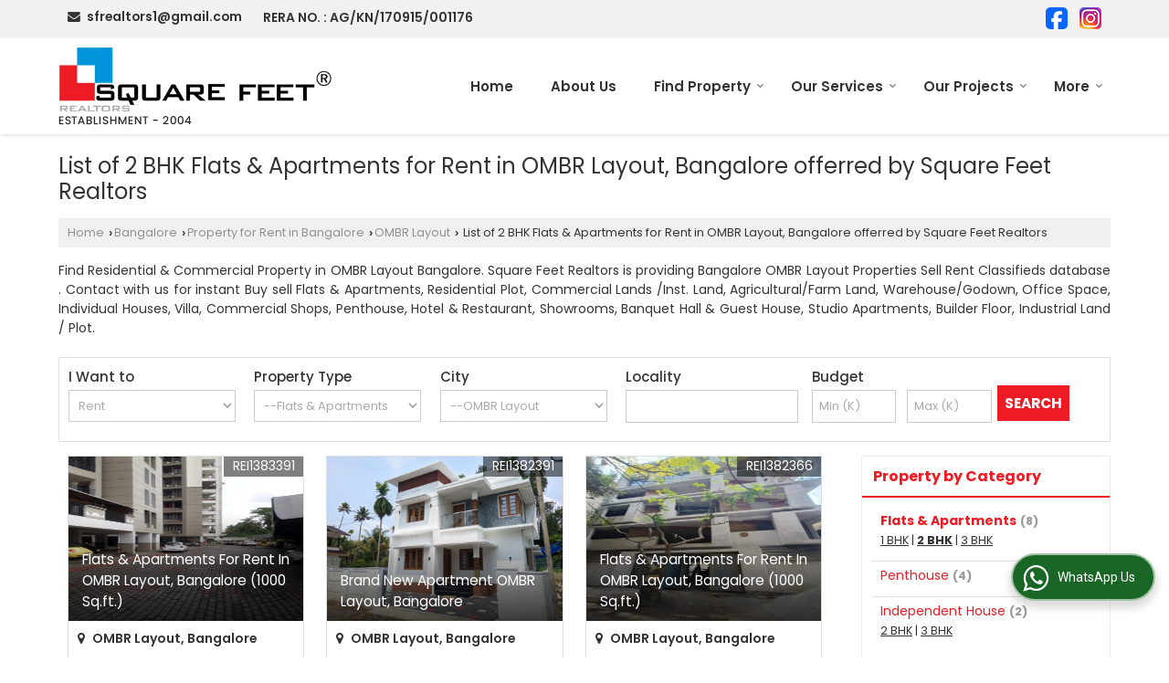

--- FILE ---
content_type: text/html; charset=UTF-8
request_url: https://www.squarefeetrealtors.in/2-bhk-flats-apartments-for-rent-in-ombr-layout-bangalore.htm
body_size: 29293
content:
	<!DOCTYPE html>
	<html lang="en">
	<head>
	<meta charset="utf-8">
	<link rel="preconnect" href="https://fonts.googleapis.com">
	<link rel="preconnect" href="https://fonts.gstatic.com" crossorigin>
	<link rel="preconnect" href="https://catalog.wlimg.com" crossorigin>
	<link rel="dns-prefetch" href="https://catalog.wlimg.com" crossorigin>
		<meta name="viewport" content="width=device-width, initial-scale=1, maximum-scale=2">
	<title>List of 2 BHK Flats &amp; Apartments for Rent in OMBR Layout Bangalore offerred by Square Feet Realtors</title>
	<meta name="description" content="Find the List of 2 BHK Flats &amp; Apartments for Rent in OMBR Layout - Property for Rent in OMBR Layout, Bangalore, 2 Bedrooms in OMBR Layout, Bangalore, Square Feet Realtors deal in all type of Flats &amp; Apartments in OMBR Layout, Bangalore.">
	<meta name="keywords" content="2 bhk in ombr layout, 2 bhk flats &amp; apartments in bangalore, 2 bedroom for rent in ombr layout, 2 bedroom flats &amp; apartments in ombr layout, residential flats &amp; apartments for sale in ombr layout, residential apartment for sale in ombr layout">
			<meta property="og:title" content="List of 2 BHK Flats &amp; Apartments for Rent in OMBR Layout Bangalore offerred by Square Feet Realtors">
		<meta property="og:site_name" content="Square Feet Realtors">
			<meta property="og:url" content="https://www.squarefeetrealtors.in/2-bhk-flats-apartments-for-rent-in-ombr-layout-bangalore.htm">
			<meta property="og:description" content="Find the List of 2 BHK Flats &amp; Apartments for Rent in OMBR Layout - Property for Rent in OMBR Layout, Bangalore, 2 Bedrooms in OMBR Layout, Bangalore, Square Feet Realtors deal in all type of Flats &amp; Apartments in OMBR Layout, Bangalore.">		
		<meta property="og:type" content="website">
			<meta property="og:image" content="https://catalog.wlimg.com/3/12537/other-images/6310.jpg">
			<meta property="og:logo" content="https://catalog.wlimg.com/3/12537/other-images/6310.jpg">
		<meta property="twitter:card" content="summary_large_image">
			<meta property="twitter:title" content="List of 2 BHK Flats &amp; Apartments for Rent in OMBR Layout Bangalore offerred by Square Feet Realtors">
			<meta property="twitter:url" content="https://www.squarefeetrealtors.in/2-bhk-flats-apartments-for-rent-in-ombr-layout-bangalore.htm">
			<meta property="twitter:description" content="Find the List of 2 BHK Flats &amp; Apartments for Rent in OMBR Layout - Property for Rent in OMBR Layout, Bangalore, 2 Bedrooms in OMBR Layout, Bangalore, Square Feet Realtors deal in all type of Flats &amp; Apartments in OMBR Layout, Bangalore.">
			<meta property="twitter:image" content="https://catalog.wlimg.com/3/12537/other-images/6310.jpg">
			<link rel="canonical" href="https://www.squarefeetrealtors.in/2-bhk-flats-apartments-for-rent-in-ombr-layout-bangalore.htm"><!-- Google Tag Manager -->
<script>(function(w,d,s,l,i){w[l]=w[l]||[];w[l].push({'gtm.start':
new Date().getTime(),event:'gtm.js'});var f=d.getElementsByTagName(s)[0],
j=d.createElement(s),dl=l!='dataLayer'?'&l='+l:'';j.async=true;j.src=
'https://www.googletagmanager.com/gtm.js?id='+i+dl;f.parentNode.insertBefore(j,f);
})(window,document,'script','dataLayer','GTM-NFX699RT');</script>
<!-- End Google Tag Manager -->

<!-- Google tag (gtag.js) -->
<script async src="https://www.googletagmanager.com/gtag/js?id=G-PEYQHWZVKK"></script>
<script>
  window.dataLayer = window.dataLayer || [];
  function gtag(){dataLayer.push(arguments);}
  gtag('js', new Date());

  gtag('config', 'G-PEYQHWZVKK');
</script>

<!-- Event snippet for Site Visit Enquiry conversion page -->
<script>
  gtag('event', 'conversion', {'send_to': 'AW-950110753/N4UTCJqHgs8aEKGUhsUD'});
</script>


<!-- Google tag (gtag.js) -->
<script async src="https://www.googletagmanager.com/gtag/js?id=AW-950110753"></script>
<script>
  window.dataLayer = window.dataLayer || [];
  function gtag(){dataLayer.push(arguments);}
  gtag('js', new Date());

  gtag('config', 'AW-950110753');
</script>
						<link rel="preload" as="style" href="https://catalog.wlimg.com/templates-images/12585/common/catalog_new.css">
						<link rel="stylesheet" href="https://catalog.wlimg.com/templates-images/12585/common/catalog_new.css" >
						<link rel="preload" as="style" href="https://catalog.wlimg.com/templates-images/12585/12586/catalog.css">
						<link rel="stylesheet" href="https://catalog.wlimg.com/templates-images/12585/12586/catalog.css" >
					<link rel="icon" href="https://catalog.wlimg.com/3/12537/other-images/favicon.ico" type="image/x-icon">
					<link href="https://catalog.weblink.in/dynamic-files/rei/other-files/12537/12537.css" rel="stylesheet">
		<style>
		body,html body,h1,h2,h3,h4,h5,h6,.smsBtn, .emailBtn,.ffpp,.ffos,.ffrr,.input,input,select,textarea
		{font-family: 'Poppins', sans-serif !important;font-weight:normal;}
		.ddsmoothmenu ul li a{font-family: 'Poppins', sans-serif !important;}
		</style>
	<style>
	
	.company_logo .com_title a{font-weight:600;}		
	</style><script>
			var loadDeferredStyles = function() {
				var addStylesNode = document.getElementsByClassName("deferred-styles");
				var replacement = document.createElement("div");
				replacement.innerHTML = '';
				for (var i = 0; i < addStylesNode.length; i++) {
					replacement.innerHTML += addStylesNode[i].textContent;
				}
				if((replacement.innerHTML).trim() != ''){
					document.body.appendChild(replacement);  
				}       
			};
	       var raf = requestAnimationFrame || mozRequestAnimationFrame ||
	           webkitRequestAnimationFrame || msRequestAnimationFrame;
	       if (raf) raf(function() { window.setTimeout(loadDeferredStyles, 0); });
	       else window.addEventListener('load', loadDeferredStyles);
	     </script>
			<link rel="preload" as="script" href="https://catalog.wlimg.com/main-common/catalog_common_new.js">
			<script  src="https://catalog.wlimg.com/main-common/catalog_common_new.js"></script>
			<link rel="preload" as="script" href="https://catalog.wlimg.com/templates-images/12585/common/catalog_new.js">
			<script  src="https://catalog.wlimg.com/templates-images/12585/common/catalog_new.js"></script>
		<script>
		$('.fancybox').fancybox();
		</script>
		<script>jQuery(document).ready(function(e) {
			
		jQuery('.myTabs').tabs({'fxShow': true,'bookmarkable':false});
		
		jQuery(".tcl .plus").live("click", function() {
			jQuery(this).toggleClass('act').parent().find('ul').slideToggle('slow');
			});	
			
			jQuery(".plusMinus").on("click", function(){
				jQuery(this).toggleClass('act').parent().next('.showHide_rp').slideToggle('slow');
			});
			
			if ($(window).width() < 992) {
				jQuery('.right-head .icon').click(function(event){
				jQuery(this).toggleClass('open');
				jQuery(this).parent('.right-head').toggleClass('open');
				jQuery('.right-head .dropdown').slideToggle(300);
				event.stopPropagation()
				});      
				jQuery('html, body').click(function(){ 
				jQuery('.right-head, .right-head .icon').removeClass('open');
				jQuery('.right-head .dropdown').slideUp(300)
				});	
				jQuery('.right-head .dropdown').on('click',function(event){
				event.stopPropagation();
				});
				$('[data-fancybox]').fancybox({
				  protect: true
				});			
			}
		});	
		</script>
		<script>
		jQuery(window).load(function(e) {
			function triggerHtmlEvent(element, eventName)
			{
			    var event;
			    if(document.createEvent) {
			        event = document.createEvent('HTMLEvents');
			        event.initEvent(eventName, true, true);
			        element.dispatchEvent(event);
			    }
			    else {
			    event = document.createEventObject();
			        event.eventType = eventName;
			        element.fireEvent('on' + event.eventType, event);
			    }
			}
		
			<!-- Flag click handler -->
			$('.translation-links a').click(function(e)
			{
				e.preventDefault();
				var lang = $(this).data('lang');
				$('#google_translate_element select option').each(function(){
				if($(this).text().indexOf(lang) > -1) {
					$(this).parent().val($(this).val());
					var container = document.getElementById('google_translate_element');
					var select = container.getElementsByTagName('select')[0];
					triggerHtmlEvent(select, 'change');
				}
			    });
			});
		})
		</script>
			<script>
			function showme(val) {	
			
				if(val=="2" || val=="3") {
					document.getElementById('rent').style.display = 'block'; 
					document.getElementById('sell').style.display = 'none'; 				
				}
				else if(val=="1") {
					document.getElementById('rent').style.display = 'none'; 
					document.getElementById('sell').style.display = 'block'; 
				}
			}
			</script>
		<script>
		jQuery(window).load(function(){
		var DG_T = jQuery('.fixer').offset().top; 
		var WH1 = jQuery(window).innerHeight();
		var FH1 = jQuery('.fixer').outerHeight();   
		var DH1 = jQuery(document).innerHeight()-(FH1+DG_T*2.3);
		var SH1 = WH1+FH1;
		
		if(DH1>= SH1){
		jQuery(window).scroll(function(){if(jQuery(this).scrollTop()>DG_T){jQuery('.fixer').addClass('t2_fixer'); jQuery('.top_space').show();}else{jQuery('.fixer').removeClass('t2_fixer'); jQuery('.top_space').hide();}		
		})}
		}) 
		</script>
	<style>
	/***** MODIFY THEME *****/
	#saveThemeContainer{top:130px; z-index:999999}
	#saveThemeToggle,#saveThemeContent{background:#222 none no-repeat center center;border:1px solid #fff;border-left:0;border-top:0;box-shadow:0 0 7px #000;}
	#saveThemeToggle{background-image:url(https://catalog.wlimg.com/templates-images/12585/12586/setting-icon.gif);width:30px;height:30px;margin-left:-1px;}
	
	body.boxed{max-width:1200px; margin:0 auto;-webkit-box-shadow: 0px 0px 8px 1px rgba(0,0,0,0.2);-moz-box-shadow:0px 0px 8px 1px rgba(0,0,0,0.2);box-shadow: 0px 0px 8px 1px rgba(0,0,0,0.2); position:relative;}
	.layout-style{padding-top:12px;text-align: center;} .layout-style p{color:#fff;font-size:14px;line-height:22px;text-align:center; }
	.page-style{width:40px;padding:8px;border:1px solid #b0b0b0;margin:2px;display:inline-block;background:#ffffff;color:#333;
	    cursor:pointer;font-size:12px;text-align:center; }
	.page-style.active{color:#00abed; border:1px solid #00abed; }
	.bg1, .bg2, .bg3, .bg4{width:12px;height:8px;background-size:cover;border:4px solid #fff;margin-bottom:0px; }
	.reset{width:12px;height:8px;border:4px solid #fff;margin-bottom:0px;background:#000;}
	.bg1{background:url(https://catalog.wlimg.com/templates-images/12585/12586/bg1.jpg);} .bg2{background:url(https://catalog.wlimg.com/templates-images/12585/12586/bg2.jpg);}
	.bg3{background:url(https://catalog.wlimg.com/templates-images/12585/12586/bg3.jpg);} .bg4{background:url(https://catalog.wlimg.com/templates-images/12585/12586/bg4.jpg);}
	</style>
	<style id="styleBackgroundColor_02">
	 #headerFormatNT nav.f1, a.button, .button a, .category li:hover .bg,footer,.right-head .icon span, .right-head .icon span::before, .right-head .icon span::after, .headRw_f3.headHr, .clfd-price, .slider-content3 a + a, .slider-content4 a + a, .services-list .ser-icon, a.site-btn, button.site-btn, #middle .ui-tabs-nav .ui-tabs-selected a, #middle .ui-tabs-nav a:hover, #middle .ui-tabs-nav a:focus, #middle .ui-tabs-nav a:active, #middle .ui-tabs-nav .ui-tabs-active a, #middle .ui-tabs-nav .ui-state-active a, footer .headHr, .headHr, .paging span.on, .paging a:hover, a.buttonBig:hover, input.buttonBig:hover, .buttonBig a:hover,.bx-wrapper .bx-pager.bx-default-pager a:hover,.bx-wrapper .bx-pager.bx-default-pager a.active,.back, .clfd-details .bx-wrapper .bx-prev, .nslider .bx-wrapper .bx-prev,.clfd-details .bx-wrapper .bx-next, .nslider .bx-wrapper .bx-next, .saleRent .bx-wrapper .bx-prev,.saleRent .bx-wrapper .bx-next, .headFormat.f6, .resort-box2:hover .iconBox, .theme1, .head-bdrb::before, input.button:hover, .hd_frmt_f6_outer, header.f6Tree_bg ~ .headBg.theme2,.shapeLtPolyg::before, input.razorpay-payment-button:hover, .tstArrow .testimonial_fm ul li > div span.i.large:before, .theme1-before:before, .theme1-after:after, .theme1-before *:before, .theme1-after *:after, .fldynBnr span.buttonBig:hover{background-color: #025985;} 
	     header.f48 .row2:after{border-right-color:#025985;} 
	     .logoBg::before, .logoBg::after,.ui-tabs-nav .ui-tabs-selected a:after, .hoverHdDt .slider ul li > div{border-top-color:#025985;}
	     .contDtls .smsBtn.theme2,.theme1Bdr, .tileCBdr::after{border-color:#025985;}
	     .job-rdsBdr .slider ul li > div:hover {border-left-color: #025985;}
	</style>
	
	
	<style id="styleBackgroundColor_03">
	  .ddsmoothmenu > ul > li > a.selected, .ddsmoothmenu ul li a:hover, .ddsmoothmenu ul li.on>a, nav.f2 .ddsmoothmenu ul li a:hover, nav.f2 .ddsmoothmenu ul li.on > a, nav.f3 .ddsmoothmenu ul li a:hover, nav.f3 .ddsmoothmenu > ul > li > a.selected, nav.f3 .ddsmoothmenu ul li a:hover, nav.f3 .ddsmoothmenu ul li.on > a, a.buttonBig, input.buttonBig, .buttonBig a,.category .bg, .slider-content h1::after, .slider-content .hd1::after, a.button:hover, .button a:hover, input.button, .slider-content2 .search-btn, .search-btn, .slider-content3 a, .slider-content4 a, .contact-icon, button.site-btn, #middle .ui-tabs-nav a, #middle .ui-tabs-nav .ui-tabs-disabled a:hover, #middle .ui-tabs-nav .ui-tabs-disabled a:focus, #middle .ui-tabs-nav .ui-tabs-disabled a:active, #tml > ul >li.on > a, #tml > ul > li:hover > a, #footerFormat1 a.button,.project_tml > li.on a, .project_tml > li a:hover,#projectMoreLinksDiv a:hover,.front, #bx-pager ul li a.active, .resort-box .overlay, .clfd-details .bx-wrapper .bx-next:hover, .nslider .bx-wrapper .bx-next:hover, .clfd-details .bx-wrapper .bx-prev:hover, .nslider .bx-wrapper .bx-prev:hover, .borderB::after, .saleRent .bx-wrapper .bx-prev:hover,.saleRent .bx-wrapper .bx-next:hover, .resort-box2 .iconBox, .supHead, .sale, .clfd-icon li:hover, .theme2, .left_Frmt h2 + p::after, #footerFormat1 .button, .head-bdrb::after, .f16-service .back, .ttw-navbg .t2_fixer, .menu.f6-ttw::before, .hd_frmt_f6_outer::before, .tour-clfd ul li .h a:before, .bdr-btn:hover, .bdr-btn a:hover, .reiDetail-nav ul li a:hover, .reiDetail-nav ul li a.on, .step-services .slider li > div:hover, header.f48 .tgl li:hover, .headingBbdr .h1::after, .ddsmoothmenu ul li ul a.selected, .ddsmoothmenu ul li ul a:hover, .ddsmoothmenu ul li ul li.on > a, .logoPolyg::before, .shapeRtPolyg::before, .shapeRtPolyg::after, input.razorpay-payment-button, .relOtherinfo .slider ul li:nth-child(2) > div.tstImgView::after, nav.f3.f3_trans .ddsmoothmenu > ul > li > a:hover::before, nav.f3.f3_trans .ddsmoothmenu > ul > li > a.selected::before, nav.f3.f3_trans .ddsmoothmenu > ul > li.on > a::before, .themeProBg .slider ul li .data:hover, .themeCinfo ul li:hover > .cInfo-box, .tp_f3 .slider ul li > .data:hover, .tp_f3 .slider ul li > .data:hover > .dib, .rei-ser .slider ul li .data:hover, div.ddsmoothmobile ul li.on a, div.ddsmoothmobile ul li.selected a, div.ddsmoothmobile ul li:hover a, .reiSlBtm .fluid_dg_caption .btns a:hover, .arwBtn a.buttonBig::before, .hoverHdDt .slider ul li > div::before, .theme2-before:before, .theme2-after:after, .theme2-before *:before, .theme2-after *:after, .fldynBnr span.buttonBig, #middle #tabs-enq .ui-tabs-nav .ui-tabs-selected a, #middle #tabs-enq .ui-tabs-nav a:hover, #middle #tabs-enq .ui-tabs-nav a:focus, #middle #tabs-enq .ui-tabs-nav a:active, #middle #tabs-enq .ui-tabs-nav .ui-tabs-active a, #middle #tabs-enq .ui-tabs-nav .ui-state-active a{background-color:#ed1c24;}
	  .h2 h2, .h2 h3, #middle .h2 p.rHead,.project_tml,.shadowList ul li:hover .cdctent.bdrB, .enq-frm input:focus, .enq-frm select:focus, .headFormat.f6::before, .banner_area.f6 .fluid_dg_visThumb.fluid_dgcurrent, .bdr-btn, .bdr-btn a, .single-product .single-box-bdr, .contDtls .emailBtn.theme1, .headingBbdr.fullAbt .buttonBig::after, .relImgCont .row1.dt .col-1.w25 > .pr,.themeBdr, .theme2Bdr, .sngTitle.btmArrw .ic, .ltHdBdr .hd_h2 h2.hd_NT {border-color:#ed1c24; }	
	  .intro-f3 .enter-btn:after, .job-rdsBdr .slider ul li > div{border-left-color:#ed1c24; } 
	  .ttw-navbg::before, .clickBox, .trngleAbtshape .DynBanner::after, .trngleBtmShape .imgShape::after {border-bottom-color:#ed1c24;}
	  .contDtls .emailBtn.theme1, footer .planNwsltr input.button, .sngTitle .slider ul li:hover .clfd-view .heading a{color:#ed1c24;}
	  .trngleAbtshape .DynBanner::before, .triangle-topleft::after,#tabs-enq .ui-tabs-nav .ui-tabs-selected a:after{border-top-color: #ed1c24;}
	  .svgCompInfo .iconBox svg{fill:#ed1c24;}
	  .slRghtCont .fluid_dg_caption > div{ border-color:#ed1c24;}
	</style>
	
	
	
	<style id="styleBackgroundColor_04">
	    .dif, .dif a, a.dif, .dif2 span, .dif2 span a, a:hover, #middle .bxslider .h, #middle .bxslider .h a, div.ddsmoothmobile ul li a:hover, #middle .h2 h2, .ttw-serbg .data .dif a, .ttw-serbg .data .dif, .ttw-serbg .data a.dif, .indService ul li > div:before, .contDtls .smsBtn.theme2, nav.f3.f3_trans .ddsmoothmenu > ul > li.on > a, nav.f3.f3_trans .ddsmoothmenu > ul > li > a:hover, nav.f3.f3_trans .ddsmoothmenu > ul > li > a.selected, .reiSlBtm .fluid_dg_caption .btns a, .arwBtn a.buttonBig{color: #ed1c24; }
	</style>
	
	<style id="styleBackgroundColor_05">
	     #bodyFormatNT.evenOdd section:nth-child(odd), #bodyFormatNT.oddEven section:nth-child(even), .bodycontent,#headerFormatNT nav.f3, .t2_fixer.bg_df{background-color:#ffffff;} 
		.headFormat.f6.hd_new.f6-ttw::before{border-bottom-color:#ffffff; }
		.banner_area.f16::before,.single-product .single-product, header.f48 .row2:before{border-right-color:#ffffff;}
		.f16-service::after,.ltTrng::before{border-left-color:#ffffff; }
		#bodyFormatNT.evenOdd section:nth-child(odd) .data .view-arrow, #bodyFormatNT.oddEven section:nth-child(even) .data .view-arrow{background:#ffffff;}
		.fede-content .view-more:before{background:linear-gradient(90deg, rgba(255, 255, 255, 0) 0%, #ffffff 28%);}
	</style>
	
	
	<style id="styleBackgroundColor_06">
	    #bodyFormatNT.evenOdd section:nth-child(even), #bodyFormatNT.oddEven section:nth-child(odd){background-color:#f3f3f3;}  
	    #bodyFormatNT.evenOdd section:nth-child(even) .data .view-arrow, #bodyFormatNT.oddEven section:nth-child(odd) .data .view-arrow{background:#f3f3f3;}
	</style>
	
	
	<style id="styleBackgroundColor_07">
	   html body{background-color:#ffffff;}  
	</style>
	
	<style id="styleBackgroundColor_08">
	   .head-c1{color:#025985;}  
	</style>
	
	<style id="styleBackgroundColor_09">
	   .head-c2{color:#ed1c24;}  
	</style>
		<style id="styleBackgroundColor_10">
		  .theme3{background-color:#025985;}  
		</style>
		<style id="styleBackgroundColor_11">
		  .theme4{background-color:#f6ba22;} .theme4c{color:#f6ba22; }  
		</style>
			<style id="styleBackgroundColor_14">
			  .theme5, .ttw-navbg .ddsmoothmenu ul li a:hover, .ttw-navbg .ddsmoothmenu ul li a:hover, .ttw-navbg .ddsmoothmenu ul li.on > a{background-color:#e92f2f; } 
			</style>
		<style id="styleBackgroundColor_12">
		  .headVr{background-color:#f1f1f1; }  
		</style>
		<style id="styleBackgroundColor_13">
		  .data, .testimonial_fm li > div.data, .smsEmailTop .smsEmail .theme1{background-color:#fcfcfc; } 
		</style>
				<script type="application/ld+json">
			    {
			     "@context": "https://schema.org",
			     "@type": "BreadcrumbList",
			     "itemListElement":
			     [
			      {
					"@type": "ListItem",
					"position": 1,
					"item":
					{
					"@id": "https://www.squarefeetrealtors.in",
					"name": "Home"
					}
				  },
			      {
			       "@type": "ListItem",
			       "position": 2,
			       "item":
			       {
			        "@id": "https://www.squarefeetrealtors.in/2-bhk-flats-apartments-for-rent-in-ombr-layout-bangalore.htm",
			        "name": "List of 2 BHK Flats &amp; Apartments for Rent in OMBR Layout, Bangalore offerred by Square Feet Realtors"
			        }
			      }
			      ]
			    }
			    </script><script defer src="https://catalog.wlimg.com/main-common/jquery.ui.totop.js"></script>
		<script>jQuery(document).ready(function(e){
		jQuery().UItoTop({ easingType:'easeOutQuart' });
		});
		</script>	
	</head>
	<body class="del_inHdr  "  >
	<div class="bodycontent rei"><header class="headerFormatNT ver-logo">
<div class="headRw_f3 fo headVr bdr0">
   <div class="wrap">
   <div class="right-head small">
   <div class="icon"><span> </span></div>
   <ul class="dropdown smsEmail">      
    <li class="dib large"><table class="top-head">
<tr>
<td><i class="fa large fa-envelope mr7px"></i></td>
<td><span class="di fw6">
		<a href="mailto:sfrealtors1@gmail.com" target="_blank">sfrealtors1@gmail.com</a></span></td>
</tr>
</table></li>     
    <li class="dib large"><div class="bn vam gstNo dib">  <span class="dib fw6">RERA NO. : AG/KN/170915/001176</span></div></li>   
    <li class="dib ml10px pl5px fr"><p class="lci ma5px ftSocialLn"><a href="https://www.facebook.com/sf.realtors" target="_blank" title="Facebook" rel="nofollow"><img src="https://catalog.wlimg.com/social-networking-img/1001-24x24.png" alt="Facebook" class="vam"></a> <a href="https://www.instagram.com/squarefeet.realtors)" target="_blank" title="Instagram" rel="nofollow"><img src="https://catalog.wlimg.com/social-networking-img/1023-24x24.png" alt="Instagram" class="vam"></a> </span></p></li>   
   </ul>
  </div>		
 </div>  			
</div>
 <div class="fo">
 <div class="fixer bg_df large"> 
  <div class="wrap pr">
   <div class="row1 col-12 dt">
     <div class="col-1 ofh"><div id="company" class="company_logo"><a class="dib comp_img lh0" href="https://www.squarefeetrealtors.in/" title="Square Feet Realtors"><img  src="https://catalog.wlimg.com/3/12537/other-images/12569-comp-image.png" width="" height=""  alt="Square Feet Realtors" title="Square Feet Realtors" loading="lazy"></a></div></div>
     <div class="col-2 rightL-dropNav">      
       <div>
<nav class="f3 fr f3_trans">
    <a class="animateddrawer" id="ddsmoothmenu-mobiletoggle" href="#"><span></span></a>
      <div id="smoothmenu1" class="ddsmoothmenu al" style="font-weight:normal;">
                 <ul><li ><a href="https://www.squarefeetrealtors.in/"  title="Home" >Home</a></li><li ><a href="https://www.squarefeetrealtors.in/about-us.htm"   title="About Us" >About Us</a></li><li ><a href="https://www.squarefeetrealtors.in/find-property.htm"   title="Find Property" >Find Property</a>
						<ul class="menu_style">
                    	<li class="menu-arrow menu-arrow-top ac cp bdr0"></li><li  class="liH" ><a href="https://www.squarefeetrealtors.in/property-for-sale-in-bangalore.htm"  title="Property for Sale in Bangalore" >Bangalore</a><ul><li ><a href="https://www.squarefeetrealtors.in/property-for-sale-in-kalyan-nagar-bangalore.htm"  title="Property for Sale in Kalyan Nagar, Bangalore" >Kalyan Nagar, Bangalore</a><ul><li ><a href="https://www.squarefeetrealtors.in/2-bhk-flats-apartments-for-sale-in-kalyan-nagar-bangalore.htm"  title="2 BHK Flats &amp; Apartments for Sale in Kalyan Nagar, Bangalore" >2 BHK Flats &amp; Apartments</a></li><li ><a href="https://www.squarefeetrealtors.in/2.5-bhk-flats-apartments-for-sale-in-kalyan-nagar-bangalore.htm"  title="2.5 BHK Flats &amp; Apartments for Sale in Kalyan Nagar, Bangalore" >2.5 BHK Flats &amp; Apartments</a></li><li ><a href="https://www.squarefeetrealtors.in/3-bhk-flats-apartments-for-sale-in-kalyan-nagar-bangalore.htm"  title="3 BHK Flats &amp; Apartments for Sale in Kalyan Nagar, Bangalore" >3 BHK Flats &amp; Apartments</a></li><li ><a href="https://www.squarefeetrealtors.in/3.5-bhk-flats-apartments-for-sale-in-kalyan-nagar-bangalore.htm"  title="3.5 BHK Flats &amp; Apartments for Sale in Kalyan Nagar, Bangalore" >3.5 BHK Flats &amp; Apartments</a></li><li ><a href="https://www.squarefeetrealtors.in/4-bhk-flats-apartments-for-sale-in-kalyan-nagar-bangalore.htm"  title="4 BHK Flats &amp; Apartments for Sale in Kalyan Nagar, Bangalore" >4 BHK Flats &amp; Apartments</a></li><li ><a href="https://www.squarefeetrealtors.in/6-bhk-flats-apartments-for-sale-in-kalyan-nagar-bangalore.htm"  title="6 BHK Flats &amp; Apartments for Sale in Kalyan Nagar, Bangalore" >6 BHK Flats &amp; Apartments</a></li><li ><a href="https://www.squarefeetrealtors.in/2.5-bhk-individual-house-for-sale-in-kalyan-nagar-bangalore.htm"  title="2.5 BHK Independent House for Sale in Kalyan Nagar, Bangalore" >2.5 BHK Independent House</a></li><li ><a href="https://www.squarefeetrealtors.in/3-bhk-individual-house-for-sale-in-kalyan-nagar-bangalore.htm"  title="3 BHK Independent House for Sale in Kalyan Nagar, Bangalore" >3 BHK Independent House</a></li><li ><a href="https://www.squarefeetrealtors.in/3.5-bhk-individual-house-for-sale-in-kalyan-nagar-bangalore.htm"  title="3.5 BHK Independent House for Sale in Kalyan Nagar, Bangalore" >3.5 BHK Independent House</a></li><li ><a href="https://www.squarefeetrealtors.in/4-bhk-individual-house-for-sale-in-kalyan-nagar-bangalore.htm"  title="4 BHK Independent House for Sale in Kalyan Nagar, Bangalore" >4 BHK Independent House</a></li><li ><a href="https://www.squarefeetrealtors.in/5-bhk-individual-house-for-sale-in-kalyan-nagar-bangalore.htm"  title="5 BHK Independent House for Sale in Kalyan Nagar, Bangalore" >5 BHK Independent House</a></li><li ><a href="https://www.squarefeetrealtors.in/7-bhk-individual-house-for-sale-in-kalyan-nagar-bangalore.htm"  title="7 BHK Independent House for Sale in Kalyan Nagar, Bangalore" >7 BHK Independent House</a></li></ul></li><li ><a href="https://www.squarefeetrealtors.in/property-for-sale-in-whitefield-bangalore.htm"  title="Property for Sale in Whitefield, Bangalore" >Whitefield, Bangalore</a><ul><li ><a href="https://www.squarefeetrealtors.in/1-bhk-flats-apartments-for-sale-in-whitefield-bangalore.htm"  title="1 BHK Flats &amp; Apartments for Sale in Whitefield, Bangalore" >1 BHK Flats &amp; Apartments</a></li><li ><a href="https://www.squarefeetrealtors.in/2-bhk-flats-apartments-for-sale-in-whitefield-bangalore.htm"  title="2 BHK Flats &amp; Apartments for Sale in Whitefield, Bangalore" >2 BHK Flats &amp; Apartments</a></li><li ><a href="https://www.squarefeetrealtors.in/3-bhk-flats-apartments-for-sale-in-whitefield-bangalore.htm"  title="3 BHK Flats &amp; Apartments for Sale in Whitefield, Bangalore" >3 BHK Flats &amp; Apartments</a></li><li ><a href="https://www.squarefeetrealtors.in/3.5-bhk-flats-apartments-for-sale-in-whitefield-bangalore.htm"  title="3.5 BHK Flats &amp; Apartments for Sale in Whitefield, Bangalore" >3.5 BHK Flats &amp; Apartments</a></li><li ><a href="https://www.squarefeetrealtors.in/4-bhk-flats-apartments-for-sale-in-whitefield-bangalore.htm"  title="4 BHK Flats &amp; Apartments for Sale in Whitefield, Bangalore" >4 BHK Flats &amp; Apartments</a></li><li ><a href="https://www.squarefeetrealtors.in/3-bhk-villa-for-sale-in-whitefield-bangalore.htm"  title="3 BHK Villa for Sale in Whitefield, Bangalore" >3 BHK Villa</a></li><li ><a href="https://www.squarefeetrealtors.in/4-bhk-villa-for-sale-in-whitefield-bangalore.htm"  title="4 BHK Villa for Sale in Whitefield, Bangalore" >4 BHK Villa</a></li><li ><a href="https://www.squarefeetrealtors.in/5-bhk-villa-for-sale-in-whitefield-bangalore.htm"  title="5 BHK Villa for Sale in Whitefield, Bangalore" >5 BHK Villa</a></li></ul></li><li ><a href="https://www.squarefeetrealtors.in/property-for-sale-in-devanahalli-bangalore.htm"  title="Property for Sale in Devanahalli, Bangalore" >Devanahalli, Bangalore</a><ul><li ><a href="https://www.squarefeetrealtors.in/2-bhk-villa-for-sale-in-devanahalli-bangalore.htm"  title="2 BHK Villa for Sale in Devanahalli, Bangalore" >2 BHK Villa</a></li><li ><a href="https://www.squarefeetrealtors.in/3-bhk-villa-for-sale-in-devanahalli-bangalore.htm"  title="3 BHK Villa for Sale in Devanahalli, Bangalore" >3 BHK Villa</a></li><li ><a href="https://www.squarefeetrealtors.in/4-bhk-villa-for-sale-in-devanahalli-bangalore.htm"  title="4 BHK Villa for Sale in Devanahalli, Bangalore" >4 BHK Villa</a></li><li ><a href="https://www.squarefeetrealtors.in/1-bhk-flats-apartments-for-sale-in-devanahalli-bangalore.htm"  title="1 BHK Flats &amp; Apartments for Sale in Devanahalli, Bangalore" >1 BHK Flats &amp; Apartments</a></li><li ><a href="https://www.squarefeetrealtors.in/2-bhk-flats-apartments-for-sale-in-devanahalli-bangalore.htm"  title="2 BHK Flats &amp; Apartments for Sale in Devanahalli, Bangalore" >2 BHK Flats &amp; Apartments</a></li><li ><a href="https://www.squarefeetrealtors.in/3-bhk-flats-apartments-for-sale-in-devanahalli-bangalore.htm"  title="3 BHK Flats &amp; Apartments for Sale in Devanahalli, Bangalore" >3 BHK Flats &amp; Apartments</a></li><li ><a href="https://www.squarefeetrealtors.in/3.5-bhk-flats-apartments-for-sale-in-devanahalli-bangalore.htm"  title="3.5 BHK Flats &amp; Apartments for Sale in Devanahalli, Bangalore" >3.5 BHK Flats &amp; Apartments</a></li><li ><a href="https://www.squarefeetrealtors.in/4-bhk-flats-apartments-for-sale-in-devanahalli-bangalore.htm"  title="4 BHK Flats &amp; Apartments for Sale in Devanahalli, Bangalore" >4 BHK Flats &amp; Apartments</a></li></ul></li><li ><a href="https://www.squarefeetrealtors.in/property-for-sale-in-yelahanka-bangalore.htm"  title="Property for Sale in Yelahanka, Bangalore" >Yelahanka, Bangalore</a><ul><li ><a href="https://www.squarefeetrealtors.in/2-bhk-flats-apartments-for-sale-in-yelahanka-bangalore.htm"  title="2 BHK Flats &amp; Apartments for Sale in Yelahanka, Bangalore" >2 BHK Flats &amp; Apartments</a></li><li ><a href="https://www.squarefeetrealtors.in/3-bhk-flats-apartments-for-sale-in-yelahanka-bangalore.htm"  title="3 BHK Flats &amp; Apartments for Sale in Yelahanka, Bangalore" >3 BHK Flats &amp; Apartments</a></li><li ><a href="https://www.squarefeetrealtors.in/4-bhk-flats-apartments-for-sale-in-yelahanka-bangalore.htm"  title="4 BHK Flats &amp; Apartments for Sale in Yelahanka, Bangalore" >4 BHK Flats &amp; Apartments</a></li><li ><a href="https://www.squarefeetrealtors.in/3-bhk-villa-for-sale-in-yelahanka-bangalore.htm"  title="3 BHK Villa for Sale in Yelahanka, Bangalore" >3 BHK Villa</a></li><li ><a href="https://www.squarefeetrealtors.in/4-bhk-villa-for-sale-in-yelahanka-bangalore.htm"  title="4 BHK Villa for Sale in Yelahanka, Bangalore" >4 BHK Villa</a></li><li ><a href="https://www.squarefeetrealtors.in/5-bhk-villa-for-sale-in-yelahanka-bangalore.htm"  title="5 BHK Villa for Sale in Yelahanka, Bangalore" >5 BHK Villa</a></li></ul></li><li ><a href="https://www.squarefeetrealtors.in/property-for-sale-in-old-madras-road-bangalore.htm"  title="Property for Sale in Old Madras Road, Bangalore" >Old Madras Road, Bangalore</a><ul><li ><a href="https://www.squarefeetrealtors.in/1-bhk-flats-apartments-for-sale-in-old-madras-road-bangalore.htm"  title="1 BHK Flats &amp; Apartments for Sale in Old Madras Road, Bangalore" >1 BHK Flats &amp; Apartments</a></li><li ><a href="https://www.squarefeetrealtors.in/2-bhk-flats-apartments-for-sale-in-old-madras-road-bangalore.htm"  title="2 BHK Flats &amp; Apartments for Sale in Old Madras Road, Bangalore" >2 BHK Flats &amp; Apartments</a></li><li ><a href="https://www.squarefeetrealtors.in/2.5-bhk-flats-apartments-for-sale-in-old-madras-road-bangalore.htm"  title="2.5 BHK Flats &amp; Apartments for Sale in Old Madras Road, Bangalore" >2.5 BHK Flats &amp; Apartments</a></li><li ><a href="https://www.squarefeetrealtors.in/3-bhk-flats-apartments-for-sale-in-old-madras-road-bangalore.htm"  title="3 BHK Flats &amp; Apartments for Sale in Old Madras Road, Bangalore" >3 BHK Flats &amp; Apartments</a></li><li ><a href="https://www.squarefeetrealtors.in/4-bhk-flats-apartments-for-sale-in-old-madras-road-bangalore.htm"  title="4 BHK Flats &amp; Apartments for Sale in Old Madras Road, Bangalore" >4 BHK Flats &amp; Apartments</a></li></ul></li><li ><a href="https://www.squarefeetrealtors.in/property-for-sale-in-thanisandra-bangalore.htm"  title="Property for Sale in Thanisandra, Bangalore" >Thanisandra, Bangalore</a><ul><li ><a href="https://www.squarefeetrealtors.in/2-bhk-flats-apartments-for-sale-in-thanisandra-bangalore.htm"  title="2 BHK Flats &amp; Apartments for Sale in Thanisandra, Bangalore" >2 BHK Flats &amp; Apartments</a></li><li ><a href="https://www.squarefeetrealtors.in/2.5-bhk-flats-apartments-for-sale-in-thanisandra-bangalore.htm"  title="2.5 BHK Flats &amp; Apartments for Sale in Thanisandra, Bangalore" >2.5 BHK Flats &amp; Apartments</a></li><li ><a href="https://www.squarefeetrealtors.in/3-bhk-flats-apartments-for-sale-in-thanisandra-bangalore.htm"  title="3 BHK Flats &amp; Apartments for Sale in Thanisandra, Bangalore" >3 BHK Flats &amp; Apartments</a></li><li ><a href="https://www.squarefeetrealtors.in/3.5-bhk-flats-apartments-for-sale-in-thanisandra-bangalore.htm"  title="3.5 BHK Flats &amp; Apartments for Sale in Thanisandra, Bangalore" >3.5 BHK Flats &amp; Apartments</a></li><li ><a href="https://www.squarefeetrealtors.in/4-bhk-flats-apartments-for-sale-in-thanisandra-bangalore.htm"  title="4 BHK Flats &amp; Apartments for Sale in Thanisandra, Bangalore" >4 BHK Flats &amp; Apartments</a></li><li ><a href="https://www.squarefeetrealtors.in/4-bhk-villa-for-sale-in-thanisandra-bangalore.htm"  title="4 BHK Villa for Sale in Thanisandra, Bangalore" >4 BHK Villa</a></li></ul></li><li ><a href="https://www.squarefeetrealtors.in/property-for-sale-in-varthur-bangalore.htm"  title="Property for Sale in Varthur, Bangalore" >Varthur, Bangalore</a><ul><li ><a href="https://www.squarefeetrealtors.in/1-bhk-flats-apartments-for-sale-in-varthur-bangalore.htm"  title="1 BHK Flats &amp; Apartments for Sale in Varthur, Bangalore" >1 BHK Flats &amp; Apartments</a></li><li ><a href="https://www.squarefeetrealtors.in/1.5-bhk-flats-apartments-for-sale-in-varthur-bangalore.htm"  title="1.5 BHK Flats &amp; Apartments for Sale in Varthur, Bangalore" >1.5 BHK Flats &amp; Apartments</a></li><li ><a href="https://www.squarefeetrealtors.in/2-bhk-flats-apartments-for-sale-in-varthur-bangalore.htm"  title="2 BHK Flats &amp; Apartments for Sale in Varthur, Bangalore" >2 BHK Flats &amp; Apartments</a></li><li ><a href="https://www.squarefeetrealtors.in/2.5-bhk-flats-apartments-for-sale-in-varthur-bangalore.htm"  title="2.5 BHK Flats &amp; Apartments for Sale in Varthur, Bangalore" >2.5 BHK Flats &amp; Apartments</a></li><li ><a href="https://www.squarefeetrealtors.in/3-bhk-flats-apartments-for-sale-in-varthur-bangalore.htm"  title="3 BHK Flats &amp; Apartments for Sale in Varthur, Bangalore" >3 BHK Flats &amp; Apartments</a></li><li ><a href="https://www.squarefeetrealtors.in/3.5-bhk-flats-apartments-for-sale-in-varthur-bangalore.htm"  title="3.5 BHK Flats &amp; Apartments for Sale in Varthur, Bangalore" >3.5 BHK Flats &amp; Apartments</a></li><li ><a href="https://www.squarefeetrealtors.in/4-bhk-flats-apartments-for-sale-in-varthur-bangalore.htm"  title="4 BHK Flats &amp; Apartments for Sale in Varthur, Bangalore" >4 BHK Flats &amp; Apartments</a></li><li ><a href="https://www.squarefeetrealtors.in/4.5-bhk-flats-apartments-for-sale-in-varthur-bangalore.htm"  title="4.5 BHK Flats &amp; Apartments for Sale in Varthur, Bangalore" >4.5 BHK Flats &amp; Apartments</a></li></ul></li><li ><a href="https://www.squarefeetrealtors.in/property-for-sale-in-horamavu-bangalore.htm"  title="Property for Sale in Horamavu, Bangalore" >Horamavu, Bangalore</a><ul><li ><a href="https://www.squarefeetrealtors.in/2-bhk-flats-apartments-for-sale-in-horamavu-bangalore.htm"  title="2 BHK Flats &amp; Apartments for Sale in Horamavu, Bangalore" >2 BHK Flats &amp; Apartments</a></li><li ><a href="https://www.squarefeetrealtors.in/3-bhk-flats-apartments-for-sale-in-horamavu-bangalore.htm"  title="3 BHK Flats &amp; Apartments for Sale in Horamavu, Bangalore" >3 BHK Flats &amp; Apartments</a></li><li ><a href="https://www.squarefeetrealtors.in/10-bhk-banquet-guest-house-for-sale-in-horamavu-bangalore.htm"  title="10 BHK Banquet Hall &amp; Guest House for Sale in Horamavu, Bangalore" >10 BHK Banquet Hall &amp; Guest House</a></li></ul></li><li ><a href="https://www.squarefeetrealtors.in/property-for-sale-in-hennur-bangalore.htm"  title="Property for Sale in Hennur, Bangalore" >Hennur, Bangalore</a><ul><li ><a href="https://www.squarefeetrealtors.in/2-bhk-flats-apartments-for-sale-in-hennur-bangalore.htm"  title="2 BHK Flats &amp; Apartments for Sale in Hennur, Bangalore" >2 BHK Flats &amp; Apartments</a></li><li ><a href="https://www.squarefeetrealtors.in/3.5-bhk-flats-apartments-for-sale-in-hennur-bangalore.htm"  title="3.5 BHK Flats &amp; Apartments for Sale in Hennur, Bangalore" >3.5 BHK Flats &amp; Apartments</a></li><li ><a href="https://www.squarefeetrealtors.in/3.5-bhk-villa-for-sale-in-hennur-bangalore.htm"  title="3.5 BHK Villa for Sale in Hennur, Bangalore" >3.5 BHK Villa</a></li><li ><a href="https://www.squarefeetrealtors.in/4-bhk-villa-for-sale-in-hennur-bangalore.htm"  title="4 BHK Villa for Sale in Hennur, Bangalore" >4 BHK Villa</a></li></ul></li><li ><a href="https://www.squarefeetrealtors.in/property-for-sale-in-sarjapur-road-bangalore.htm"  title="Property for Sale in Sarjapur Road, Bangalore" >Sarjapur Road, Bangalore</a><ul><li ><a href="https://www.squarefeetrealtors.in/1-bhk-flats-apartments-for-sale-in-sarjapur-road-bangalore.htm"  title="1 BHK Flats &amp; Apartments for Sale in Sarjapur Road, Bangalore" >1 BHK Flats &amp; Apartments</a></li><li ><a href="https://www.squarefeetrealtors.in/2-bhk-flats-apartments-for-sale-in-sarjapur-road-bangalore.htm"  title="2 BHK Flats &amp; Apartments for Sale in Sarjapur Road, Bangalore" >2 BHK Flats &amp; Apartments</a></li><li ><a href="https://www.squarefeetrealtors.in/3-bhk-flats-apartments-for-sale-in-sarjapur-road-bangalore.htm"  title="3 BHK Flats &amp; Apartments for Sale in Sarjapur Road, Bangalore" >3 BHK Flats &amp; Apartments</a></li><li ><a href="https://www.squarefeetrealtors.in/4-bhk-flats-apartments-for-sale-in-sarjapur-road-bangalore.htm"  title="4 BHK Flats &amp; Apartments for Sale in Sarjapur Road, Bangalore" >4 BHK Flats &amp; Apartments</a></li><li ><a href="https://www.squarefeetrealtors.in/5-bhk-flats-apartments-for-sale-in-sarjapur-road-bangalore.htm"  title="5 BHK Flats &amp; Apartments for Sale in Sarjapur Road, Bangalore" >5 BHK Flats &amp; Apartments</a></li></ul></li></ul></li><li  class="liH" ><a href="https://www.squarefeetrealtors.in/property-for-sale-in-palakkad.htm"  title="Property for Sale in Palakkad" >Palakkad</a><ul><li ><a href="https://www.squarefeetrealtors.in/property-for-sale-in-vadakkencherry-palakkad.htm"  title="Property for Sale in Vadakkencherry, Palakkad" >Vadakkencherry, Palakkad</a><ul><li ><a href="https://www.squarefeetrealtors.in/2-bhk-individual-house-for-sale-in-vadakkencherry-palakkad.htm"  title="2 BHK Independent House for Sale in Vadakkencherry, Palakkad" >2 BHK Independent House</a></li><li ><a href="https://www.squarefeetrealtors.in/2.5-bhk-individual-house-for-sale-in-vadakkencherry-palakkad.htm"  title="2.5 BHK Independent House for Sale in Vadakkencherry, Palakkad" >2.5 BHK Independent House</a></li><li ><a href="https://www.squarefeetrealtors.in/3-bhk-individual-house-for-sale-in-vadakkencherry-palakkad.htm"  title="3 BHK Independent House for Sale in Vadakkencherry, Palakkad" >3 BHK Independent House</a></li><li ><a href="https://www.squarefeetrealtors.in/4-bhk-individual-house-for-sale-in-vadakkencherry-palakkad.htm"  title="4 BHK Independent House for Sale in Vadakkencherry, Palakkad" >4 BHK Independent House</a></li><li ><a href="https://www.squarefeetrealtors.in/5-bhk-individual-house-for-sale-in-vadakkencherry-palakkad.htm"  title="5 BHK Independent House for Sale in Vadakkencherry, Palakkad" >5 BHK Independent House</a></li><li ><a href="https://www.squarefeetrealtors.in/6-bhk-individual-house-for-sale-in-vadakkencherry-palakkad.htm"  title="6 BHK Independent House for Sale in Vadakkencherry, Palakkad" >6 BHK Independent House</a></li><li ><a href="https://www.squarefeetrealtors.in/2-bhk-residential-land-for-sale-in-vadakkencherry-palakkad.htm"  title="2 BHK Residential Plot for Sale in Vadakkencherry, Palakkad" >2 BHK Residential Plot</a></li><li ><a href="https://www.squarefeetrealtors.in/3-bhk-flats-apartments-for-sale-in-vadakkencherry-palakkad.htm"  title="3 BHK Flats &amp; Apartments for Sale in Vadakkencherry, Palakkad" >3 BHK Flats &amp; Apartments</a></li><li ><a href="https://www.squarefeetrealtors.in/3-bhk-villa-for-sale-in-vadakkencherry-palakkad.htm"  title="3 BHK Villa for Sale in Vadakkencherry, Palakkad" >3 BHK Villa</a></li></ul></li><li ><a href="https://www.squarefeetrealtors.in/property-for-sale-in-kizhakkancherry-palakkad.htm"  title="Property for Sale in Kizhakkancherry, Palakkad" >Kizhakkancherry, Palakkad</a><ul><li ><a href="https://www.squarefeetrealtors.in/2-bhk-individual-house-for-sale-in-kizhakkancherry-palakkad.htm"  title="2 BHK Independent House for Sale in Kizhakkancherry, Palakkad" >2 BHK Independent House</a></li><li ><a href="https://www.squarefeetrealtors.in/3-bhk-individual-house-for-sale-in-kizhakkancherry-palakkad.htm"  title="3 BHK Independent House for Sale in Kizhakkancherry, Palakkad" >3 BHK Independent House</a></li><li ><a href="https://www.squarefeetrealtors.in/4-bhk-individual-house-for-sale-in-kizhakkancherry-palakkad.htm"  title="4 BHK Independent House for Sale in Kizhakkancherry, Palakkad" >4 BHK Independent House</a></li></ul></li><li ><a href="https://www.squarefeetrealtors.in/property-for-sale-in-chandranagar-palakkad.htm"  title="Property for Sale in Chandranagar, Palakkad" >Chandranagar, Palakkad</a><ul><li ><a href="https://www.squarefeetrealtors.in/3-bhk-individual-house-for-sale-in-chandranagar-palakkad.htm"  title="3 BHK Independent House for Sale in Chandranagar, Palakkad" >3 BHK Independent House</a></li><li ><a href="https://www.squarefeetrealtors.in/4-bhk-individual-house-for-sale-in-chandranagar-palakkad.htm"  title="4 BHK Independent House for Sale in Chandranagar, Palakkad" >4 BHK Independent House</a></li><li ><a href="https://www.squarefeetrealtors.in/5-bhk-individual-house-for-sale-in-chandranagar-palakkad.htm"  title="5 BHK Independent House for Sale in Chandranagar, Palakkad" >5 BHK Independent House</a></li><li ><a href="https://www.squarefeetrealtors.in/3-bhk-flats-apartments-for-sale-in-chandranagar-palakkad.htm"  title="3 BHK Flats &amp; Apartments for Sale in Chandranagar, Palakkad" >3 BHK Flats &amp; Apartments</a></li></ul></li><li ><a href="https://www.squarefeetrealtors.in/property-for-sale-in-ottapalam-palakkad.htm"  title="Property for Sale in Ottapalam, Palakkad" >Ottapalam, Palakkad</a><ul><li ><a href="https://www.squarefeetrealtors.in/3-bhk-individual-house-for-sale-in-ottapalam-palakkad.htm"  title="3 BHK Independent House for Sale in Ottapalam, Palakkad" >3 BHK Independent House</a></li><li ><a href="https://www.squarefeetrealtors.in/4-bhk-individual-house-for-sale-in-ottapalam-palakkad.htm"  title="4 BHK Independent House for Sale in Ottapalam, Palakkad" >4 BHK Independent House</a></li><li ><a href="https://www.squarefeetrealtors.in/5-bhk-individual-house-for-sale-in-ottapalam-palakkad.htm"  title="5 BHK Independent House for Sale in Ottapalam, Palakkad" >5 BHK Independent House</a></li><li ><a href="https://www.squarefeetrealtors.in/2-bhk-flats-apartments-for-sale-in-ottapalam-palakkad.htm"  title="2 BHK Flats &amp; Apartments for Sale in Ottapalam, Palakkad" >2 BHK Flats &amp; Apartments</a></li></ul></li><li ><a href="https://www.squarefeetrealtors.in/property-for-sale-in-alathur-palakkad.htm"  title="Property for Sale in Alathur, Palakkad" >Alathur, Palakkad</a><ul><li ><a href="https://www.squarefeetrealtors.in/3-bhk-individual-house-for-sale-in-alathur-palakkad.htm"  title="3 BHK Independent House for Sale in Alathur, Palakkad" >3 BHK Independent House</a></li></ul></li><li ><a href="https://www.squarefeetrealtors.in/property-for-sale-in-olavakkode-palakkad.htm"  title="Property for Sale in Olavakkode, Palakkad" >Olavakkode, Palakkad</a><ul><li ><a href="https://www.squarefeetrealtors.in/3-bhk-individual-house-for-sale-in-olavakkode-palakkad.htm"  title="3 BHK Independent House for Sale in Olavakkode, Palakkad" >3 BHK Independent House</a></li><li ><a href="https://www.squarefeetrealtors.in/4-bhk-individual-house-for-sale-in-olavakkode-palakkad.htm"  title="4 BHK Independent House for Sale in Olavakkode, Palakkad" >4 BHK Independent House</a></li></ul></li><li ><a href="https://www.squarefeetrealtors.in/property-for-sale-in-chittur-palakkad.htm"  title="Property for Sale in Chittur, Palakkad" >Chittur, Palakkad</a><ul><li ><a href="https://www.squarefeetrealtors.in/3-bhk-individual-house-for-sale-in-chittur-palakkad.htm"  title="3 BHK Independent House for Sale in Chittur, Palakkad" >3 BHK Independent House</a></li><li ><a href="https://www.squarefeetrealtors.in/4-bhk-individual-house-for-sale-in-chittur-palakkad.htm"  title="4 BHK Independent House for Sale in Chittur, Palakkad" >4 BHK Independent House</a></li></ul></li><li ><a href="https://www.squarefeetrealtors.in/property-for-sale-in-kunathurmedu-palakkad.htm"  title="Property for Sale in Kunathurmedu, Palakkad" >Kunathurmedu, Palakkad</a><ul><li ><a href="https://www.squarefeetrealtors.in/3-bhk-flats-apartments-for-sale-in-kunathurmedu-palakkad.htm"  title="3 BHK Flats &amp; Apartments for Sale in Kunathurmedu, Palakkad" >3 BHK Flats &amp; Apartments</a></li><li ><a href="https://www.squarefeetrealtors.in/4-bhk-individual-house-for-sale-in-kunathurmedu-palakkad.htm"  title="4 BHK Independent House for Sale in Kunathurmedu, Palakkad" >4 BHK Independent House</a></li></ul></li><li ><a href="https://www.squarefeetrealtors.in/property-for-sale-in-kuzhalmannam-palakkad.htm"  title="Property for Sale in Kuzhalmannam, Palakkad" >Kuzhalmannam, Palakkad</a><ul><li ><a href="https://www.squarefeetrealtors.in/3-bhk-individual-house-for-sale-in-kuzhalmannam-palakkad.htm"  title="3 BHK Independent House for Sale in Kuzhalmannam, Palakkad" >3 BHK Independent House</a></li><li ><a href="https://www.squarefeetrealtors.in/4-bhk-individual-house-for-sale-in-kuzhalmannam-palakkad.htm"  title="4 BHK Independent House for Sale in Kuzhalmannam, Palakkad" >4 BHK Independent House</a></li><li ><a href="https://www.squarefeetrealtors.in/5-bhk-individual-house-for-sale-in-kuzhalmannam-palakkad.htm"  title="5 BHK Independent House for Sale in Kuzhalmannam, Palakkad" >5 BHK Independent House</a></li></ul></li><li ><a href="https://www.squarefeetrealtors.in/property-for-sale-in-puthur-palakkad.htm"  title="Property for Sale in Puthur, Palakkad" >Puthur, Palakkad</a><ul><li ><a href="https://www.squarefeetrealtors.in/3-bhk-individual-house-for-sale-in-puthur-palakkad.htm"  title="3 BHK Independent House for Sale in Puthur, Palakkad" >3 BHK Independent House</a></li><li ><a href="https://www.squarefeetrealtors.in/4-bhk-individual-house-for-sale-in-puthur-palakkad.htm"  title="4 BHK Independent House for Sale in Puthur, Palakkad" >4 BHK Independent House</a></li><li ><a href="https://www.squarefeetrealtors.in/4.5-bhk-individual-house-for-sale-in-puthur-palakkad.htm"  title="4.5 BHK Independent House for Sale in Puthur, Palakkad" >4.5 BHK Independent House</a></li></ul></li></ul></li><li  class="liH" ><a href="https://www.squarefeetrealtors.in/property-for-sale-in-thrissur.htm"  title="Property for Sale in Thrissur" >Thrissur</a><ul><li ><a href="https://www.squarefeetrealtors.in/property-for-sale-in-guruvayur-thrissur.htm"  title="Property for Sale in Guruvayur, Thrissur" >Guruvayur, Thrissur</a><ul><li ><a href="https://www.squarefeetrealtors.in/2-bhk-banquet-guest-house-for-sale-in-guruvayur-thrissur.htm"  title="2 BHK Banquet Hall &amp; Guest House for Sale in Guruvayur, Thrissur" >2 BHK Banquet Hall &amp; Guest House</a></li><li ><a href="https://www.squarefeetrealtors.in/10-bhk-hotel-restaurant-for-sale-in-guruvayur-thrissur.htm"  title="10 BHK Hotel &amp; Restaurant for Sale in Guruvayur, Thrissur" >10 BHK Hotel &amp; Restaurant</a></li><li ><a href="https://www.squarefeetrealtors.in/3.5-bhk-individual-house-for-sale-in-guruvayur-thrissur.htm"  title="3.5 BHK Independent House for Sale in Guruvayur, Thrissur" >3.5 BHK Independent House</a></li></ul></li><li ><a href="https://www.squarefeetrealtors.in/property-for-sale-in-irinjalakuda-thrissur.htm"  title="Property for Sale in Irinjalakuda, Thrissur" >Irinjalakuda, Thrissur</a><ul><li ><a href="https://www.squarefeetrealtors.in/3-bhk-individual-house-for-sale-in-irinjalakuda-thrissur.htm"  title="3 BHK Independent House for Sale in Irinjalakuda, Thrissur" >3 BHK Independent House</a></li><li ><a href="https://www.squarefeetrealtors.in/4-bhk-individual-house-for-sale-in-irinjalakuda-thrissur.htm"  title="4 BHK Independent House for Sale in Irinjalakuda, Thrissur" >4 BHK Independent House</a></li></ul></li><li ><a href="https://www.squarefeetrealtors.in/property-for-sale-in-mala-thrissur.htm"  title="Property for Sale in Mala, Thrissur" >Mala, Thrissur</a></li><li ><a href="https://www.squarefeetrealtors.in/property-for-sale-in-pattikkad-thrissur.htm"  title="Property for Sale in Pattikkad, Thrissur" >Pattikkad, Thrissur</a></li><li ><a href="https://www.squarefeetrealtors.in/property-for-sale-in-amalanagar-thrissur.htm"  title="Property for Sale in Amalanagar, Thrissur" >Amalanagar, Thrissur</a></li><li ><a href="https://www.squarefeetrealtors.in/property-for-sale-in-thirumukkulam-thrissur.htm"  title="Property for Sale in Thirumukkulam, Thrissur" >Thirumukkulam, Thrissur</a><ul><li ><a href="https://www.squarefeetrealtors.in/3-bhk-individual-house-for-sale-in-thirumukkulam-thrissur.htm"  title="3 BHK Independent House for Sale in Thirumukkulam, Thrissur" >3 BHK Independent House</a></li></ul></li><li ><a href="https://www.squarefeetrealtors.in/property-for-sale-in-mullassery-thrissur.htm"  title="Property for Sale in Mullassery, Thrissur" >Mullassery, Thrissur</a><ul><li ><a href="https://www.squarefeetrealtors.in/4-bhk-individual-house-for-sale-in-mullassery-thrissur.htm"  title="4 BHK Independent House for Sale in Mullassery, Thrissur" >4 BHK Independent House</a></li></ul></li></ul></li><li  class="liH" ><a href="https://www.squarefeetrealtors.in/property-for-sale-in-idukkitownship.htm"  title="Property for Sale in Idukki" >Idukki</a><ul><li ><a href="https://www.squarefeetrealtors.in/property-for-sale-in-poopara-idukki.htm"  title="Property for Sale in Poopara, Idukki" >Poopara, Idukki</a></li><li ><a href="https://www.squarefeetrealtors.in/property-for-sale-in-adimali-idukki.htm"  title="Property for Sale in Adimali, Idukki" >Adimali, Idukki</a></li><li ><a href="https://www.squarefeetrealtors.in/property-for-sale-in-peermade-idukki.htm"  title="Property for Sale in Peermade, Idukki" >Peermade, Idukki</a><ul><li ><a href="https://www.squarefeetrealtors.in/3-bhk-individual-house-for-sale-in-peermade-idukki.htm"  title="3 BHK Independent House for Sale in Peermade, Idukki" >3 BHK Independent House</a></li></ul></li><li ><a href="https://www.squarefeetrealtors.in/property-for-sale-in-thookkupalam-idukki.htm"  title="Property for Sale in Thookkupalam, Idukki" >Thookkupalam, Idukki</a></li></ul></li><li  class="liH" ><a href="https://www.squarefeetrealtors.in/property-for-sale-in-calicut.htm"  title="Property for Sale in Kozhikode" >Kozhikode</a><ul><li ><a href="https://www.squarefeetrealtors.in/property-for-sale-in-kuruvattur-kozhikode.htm"  title="Property for Sale in Kuruvattur, Kozhikode" >Kuruvattur, Kozhikode</a><ul><li ><a href="https://www.squarefeetrealtors.in/2-bhk-individual-house-for-sale-in-kuruvattur-kozhikode.htm"  title="2 BHK Independent House for Sale in Kuruvattur, Kozhikode" >2 BHK Independent House</a></li><li ><a href="https://www.squarefeetrealtors.in/4-bhk-individual-house-for-sale-in-kuruvattur-kozhikode.htm"  title="4 BHK Independent House for Sale in Kuruvattur, Kozhikode" >4 BHK Independent House</a></li></ul></li><li ><a href="https://www.squarefeetrealtors.in/property-for-sale-in-parambil-bazar-kozhikode.htm"  title="Property for Sale in Parambil Bazar, Kozhikode" >Parambil Bazar, Kozhikode</a></li><li ><a href="https://www.squarefeetrealtors.in/property-for-sale-in-kakkur-kozhikode.htm"  title="Property for Sale in Kakkur, Kozhikode" >Kakkur, Kozhikode</a></li><li ><a href="https://www.squarefeetrealtors.in/property-for-sale-in-karanthur-kozhikode.htm"  title="Property for Sale in Karanthur, Kozhikode" >Karanthur, Kozhikode</a><ul><li ><a href="https://www.squarefeetrealtors.in/2-bhk-individual-house-for-sale-in-karanthur-kozhikode.htm"  title="2 BHK Independent House for Sale in Karanthur, Kozhikode" >2 BHK Independent House</a></li></ul></li></ul></li><li  class="liH" ><a href="https://www.squarefeetrealtors.in/property-for-sale-in-mumbai.htm"  title="Property for Sale in Mumbai" >Mumbai</a><ul><li ><a href="https://www.squarefeetrealtors.in/property-for-sale-in-mumbai-beyond-thane.htm"  title="Property for Sale in Mumbai Beyond Thane" >Mumbai Beyond Thane</a></li><li ><a href="https://www.squarefeetrealtors.in/property-for-sale-in-powai-mumbai.htm"  title="Property for Sale in Powai, Mumbai" >Powai, Mumbai</a><ul><li ><a href="https://www.squarefeetrealtors.in/2-bhk-flats-apartments-for-sale-in-powai-mumbai.htm"  title="2 BHK Flats &amp; Apartments for Sale in Powai, Mumbai" >2 BHK Flats &amp; Apartments</a></li></ul></li><li ><a href="https://www.squarefeetrealtors.in/property-for-sale-in-juhu-mumbai.htm"  title="Property for Sale in Juhu, Mumbai" >Juhu, Mumbai</a><ul><li ><a href="https://www.squarefeetrealtors.in/6-bhk-individual-house-for-sale-in-juhu-mumbai.htm"  title="6 BHK Independent House for Sale in Juhu, Mumbai" >6 BHK Independent House</a></li></ul></li><li ><a href="https://www.squarefeetrealtors.in/property-for-sale-in-khopoli-mumbai.htm"  title="Property for Sale in Khopoli, Mumbai" >Khopoli, Mumbai</a></li><li ><a href="https://www.squarefeetrealtors.in/property-for-sale-in-chembur-east-mumbai.htm"  title="Property for Sale in Chembur East, Mumbai" >Chembur East, Mumbai</a><ul><li ><a href="https://www.squarefeetrealtors.in/1-rk-flats-apartments-for-sale-in-chembur-east-mumbai.htm"  title="1 RK Flats &amp; Apartments for Sale in Chembur East, Mumbai" >1 RK Flats &amp; Apartments</a></li></ul></li></ul></li><li  class="liH" ><a href="https://www.squarefeetrealtors.in/property-for-sale-in-coimbatore.htm"  title="Property for Sale in Coimbatore" >Coimbatore</a><ul><li ><a href="https://www.squarefeetrealtors.in/property-for-sale-in-pollachi-coimbatore.htm"  title="Property for Sale in Pollachi, Coimbatore" >Pollachi, Coimbatore</a></li><li ><a href="https://www.squarefeetrealtors.in/property-for-sale-in-anaimalai-coimbatore.htm"  title="Property for Sale in Anaimalai, Coimbatore" >Anaimalai, Coimbatore</a></li><li ><a href="https://www.squarefeetrealtors.in/property-for-sale-in-udumalai-udumalpet-coimbatore.htm"  title="Property for Sale in Udumalai/udumalpet, Coimbatore" >Udumalai/udumalpet, Coimbatore</a></li></ul></li><li  class="liH" ><a href="https://www.squarefeetrealtors.in/property-for-sale-in-goa.htm"  title="Property for Sale in Goa" >Goa</a><ul><li ><a href="https://www.squarefeetrealtors.in/property-for-sale-in-north-goa.htm"  title="Property for Sale in North Goa" >North Goa</a></li><li ><a href="https://www.squarefeetrealtors.in/property-for-sale-in-neura-goa.htm"  title="Property for Sale in Neura, Goa" >Neura, Goa</a><ul><li ><a href="https://www.squarefeetrealtors.in/2-bhk-flats-apartments-for-sale-in-neura-goa.htm"  title="2 BHK Flats &amp; Apartments for Sale in Neura, Goa" >2 BHK Flats &amp; Apartments</a></li></ul></li><li ><a href="https://www.squarefeetrealtors.in/property-for-sale-in-calangute-goa.htm"  title="Property for Sale in Calangute, Goa" >Calangute, Goa</a><ul><li ><a href="https://www.squarefeetrealtors.in/1-bhk-flats-apartments-for-sale-in-kanakapura-bangalore.htm"  title="1 BHK Flats &amp; Apartments for Sale in Kanakapura, Bangalore" >1 BHK Flats &amp; Apartments</a></li><li ><a href="https://www.squarefeetrealtors.in/2-bhk-flats-apartments-for-sale-in-kanakapura-bangalore.htm"  title="2 BHK Flats &amp; Apartments for Sale in Kanakapura, Bangalore" >2 BHK Flats &amp; Apartments</a></li><li ><a href="https://www.squarefeetrealtors.in/3-bhk-flats-apartments-for-sale-in-koramangala-bangalore.htm"  title="3 BHK Flats &amp; Apartments for Sale in Koramangala, Bangalore" >3 BHK Flats &amp; Apartments</a></li><li ><a href="https://www.squarefeetrealtors.in/4-bhk-flats-apartments-for-sale-in-kanakapura-bangalore.htm"  title="4 BHK Flats &amp; Apartments for Sale in Kanakapura, Bangalore" >4 BHK Flats &amp; Apartments</a></li><li ><a href="https://www.squarefeetrealtors.in/1-rk-flats-apartments-for-sale-in-calangute-goa.htm"  title="1 RK Flats &amp; Apartments for Sale in Calangute, Goa" >1 RK Flats &amp; Apartments</a></li><li ><a href="https://www.squarefeetrealtors.in/2-bhk-villa-for-sale-in-kanakapura-bangalore.htm"  title="2 BHK Villa for Sale in Kanakapura, Bangalore" >2 BHK Villa</a></li><li ><a href="https://www.squarefeetrealtors.in/4-bhk-villa-for-sale-in-kanakapura-bangalore.htm"  title="4 BHK Villa for Sale in Kanakapura, Bangalore" >4 BHK Villa</a></li><li ><a href="https://www.squarefeetrealtors.in/4.5-bhk-villa-for-sale-in-kanakapura-bangalore.htm"  title="4.5 BHK Villa for Sale in Kanakapura, Bangalore" >4.5 BHK Villa</a></li></ul></li></ul></li><li  class="liH" ><a href="https://www.squarefeetrealtors.in/property-for-sale-in-ernakulam.htm"  title="Property for Sale in Ernakulam" >Ernakulam</a><ul><li ><a href="https://www.squarefeetrealtors.in/property-for-sale-in-thrikkakara-ernakulam.htm"  title="Property for Sale in Thrikkakara, Ernakulam" >Thrikkakara, Ernakulam</a><ul><li ><a href="https://www.squarefeetrealtors.in/4-bhk-flats-apartments-for-sale-in-thrikkakara-ernakulam.htm"  title="4 BHK Flats &amp; Apartments for Sale in Thrikkakara, Ernakulam" >4 BHK Flats &amp; Apartments</a></li></ul></li><li ><a href="https://www.squarefeetrealtors.in/property-for-sale-in-vypin-ernakulam.htm"  title="Property for Sale in Vypin, Ernakulam" >Vypin, Ernakulam</a><ul><li ><a href="https://www.squarefeetrealtors.in/4-bhk-individual-house-for-sale-in-vypin-ernakulam.htm"  title="4 BHK Independent House for Sale in Vypin, Ernakulam" >4 BHK Independent House</a></li></ul></li><li ><a href="https://www.squarefeetrealtors.in/property-for-sale-in-aluva-ernakulam.htm"  title="Property for Sale in Aluva, Ernakulam" >Aluva, Ernakulam</a></li></ul></li><li  class="liH" ><a href="https://www.squarefeetrealtors.in/property-for-sale-in-pune.htm"  title="Property for Sale in Pune" >Pune</a><ul><li ><a href="https://www.squarefeetrealtors.in/property-for-sale-in-undri-pune.htm"  title="Property for Sale in Undri, Pune" >Undri, Pune</a><ul><li ><a href="https://www.squarefeetrealtors.in/3-bhk-flats-apartments-for-sale-in-undri-pune.htm"  title="3 BHK Flats &amp; Apartments for Sale in Undri, Pune" >3 BHK Flats &amp; Apartments</a></li></ul></li><li ><a href="https://www.squarefeetrealtors.in/property-for-sale-in-pimpri-chinchwad-pune.htm"  title="Property for Sale in Pimpri Chinchwad, Pune" >Pimpri Chinchwad, Pune</a><ul><li ><a href="https://www.squarefeetrealtors.in/3-bhk-flats-apartments-for-sale-in-pimpri-chinchwad-pune.htm"  title="3 BHK Flats &amp; Apartments for Sale in Pimpri Chinchwad, Pune" >3 BHK Flats &amp; Apartments</a></li></ul></li></ul></li><li class="menu-arrow menu-arrow-down ac cp bdr0"></li></ul></li><li ><a href="javascript:;"  title="Our Services" >Our Services</a>
						<ul class="menu_style">
                    	<li class="menu-arrow menu-arrow-top ac cp bdr0"></li><li  class="liH" ><a href="https://www.squarefeetrealtors.in/property-legal-advisor.htm"    title="Property Legal Advisor" >Property Legal Advisor</a></li><li  class="liH" ><a href="https://www.squarefeetrealtors.in/real-estate-consultant.htm"    title="Real Estate Consultant" >Real Estate Consultant</a></li><li  class="liH" ><a href="https://www.squarefeetrealtors.in/construction-services.htm"    title="Residential Building Construction in Bangalore" >Construction Services</a></li><li  class="liH" ><a href="https://www.squarefeetrealtors.in/architectural-services.htm"    title="Architectural Drawing Services in Bangalore" >Architectural Services</a></li><li  class="liH" ><a href="https://www.squarefeetrealtors.in/vastu-consultant.htm"    title="Vastu Consultant" >Vastu Consultant</a></li><li  class="liH" ><a href="https://www.squarefeetrealtors.in/home-loan-consultant.htm"    title="Home Loan Consultant in Bangalore" >Home Loan Consultant</a></li><li  class="liH" ><a href="https://www.squarefeetrealtors.in/interior-decorator.htm"    title="Interior Designer in Bangalore" >Interior Decorator</a></li><li  class="liH" ><a href="https://www.squarefeetrealtors.in/building-material-supplier.htm"    title="Construction Material Supplier in Bangalore" >Building Material Supplier</a></li><li  class="liH" ><a href="http://squaretax.in/" target="_blank" rel="nofollow"   title="Square Tax" >Square Tax</a></li><li  class="liH" ><a href="https://www.squarefeetrealtors.in/building-construction.htm"    title="Building Construction" >Building Construction</a></li><li class="menu-arrow menu-arrow-down ac cp bdr0"></li></ul></li><li ><a href="https://www.squarefeetrealtors.in/our-projects.htm"   title="Our Projects" >Our Projects</a>
						<ul class="menu_style">
                    	<li class="menu-arrow menu-arrow-top ac cp bdr0"></li><li  class="liH" ><a href="https://www.squarefeetrealtors.in/confident-auriga-in-kolar-road-bangalore-pjid-34587/"  title="Confident Auriga" >Confident Auriga</a></li><li  class="liH" ><a href="https://www.squarefeetrealtors.in/rohan-antara-in-gunjur-bangalore-pjid-43319/"  title="Rohan Antara" >Rohan Antara</a></li><li  class="liH" ><a href="https://www.squarefeetrealtors.in/sobha-city-bangalore/"  title="Sobha City" >Sobha City</a></li><li  class="liH" ><a href="https://www.squarefeetrealtors.in/sobha-eternia-bangalore/"  title="Sobha Eternia" >Sobha Eternia</a></li><li  class="liH" ><a href="https://www.squarefeetrealtors.in/sobha-silicon-oasis-bangalore/"  title="Sobha Silicon Oasis" >Sobha Silicon Oasis</a></li><li  class="liH" ><a href="https://www.squarefeetrealtors.in/sobha-arena-bangalore-south/"  title="Sobha Arena" >Sobha Arena</a></li><li  class="liH" ><a href="https://www.squarefeetrealtors.in/sobha-marvella-bangalore/"  title="Sobha Marvella" >Sobha Marvella</a></li><li  class="liH" ><a href="https://www.squarefeetrealtors.in/sobha-halcyon-bangalore/"  title="Sobha Halcyon" >Sobha Halcyon</a></li><li  class="liH" ><a href="https://www.squarefeetrealtors.in/sobha-morzaria-bangalore/"  title="Sobha Morzaria Grandeur" >Sobha Morzaria Grandeur</a></li><li  class="liH" ><a href="https://www.squarefeetrealtors.in/arun-shelters-northern-destiny-bangalore/"  title="Northern Destiny" >Northern Destiny</a></li><li  class="liH" ><a href="https://www.squarefeetrealtors.in/godrej-woodland-in-sarjapur-road-bangalore/"  title="Godrej Woodland" >Godrej Woodland</a></li><li  class="liH" ><a href="https://www.squarefeetrealtors.in/cedar-string-in-thanisandra-bangalore-pjid-48344/"  title="Cedar String" >Cedar String</a></li><li  class="liH" ><a href="https://www.squarefeetrealtors.in/sobha-oakshire-in-devanachicknhalli-bangalore-pjid-48345/"  title="Sobha Oakshire" >Sobha Oakshire</a></li><li  class="liH" ><a href="https://www.squarefeetrealtors.in/sowparnika-life-on-the-green-in-sarjapur-attibele-road-bangalore-pjid-48347/"  title="Sowparnika Life On The Green" >Sowparnika Life On The Green</a></li><li  class="liH" ><a href="https://www.squarefeetrealtors.in/century-wintersun-in-doddaballapur-bangalore-pjid-48348/"  title="Century Wintersun" >Century Wintersun</a></li><li  class="liH" ><a href="https://www.squarefeetrealtors.in/confident-auriga-phase-i-in-hoskote-bangalore-pjid-37600/"  title="Confident Auriga Phase I" >Confident Auriga Phase I</a></li><li  class="liH" ><a href="https://www.squarefeetrealtors.in/m1-terra-alegria-phase-2-in-whitefield-bangalore-pjid-43496/"  title="M1 Terra Alegria Phase 2" >M1 Terra Alegria Phase 2</a></li><li  class="liH" ><a href="https://www.squarefeetrealtors.in/brigade-calista-in-budigere-cross-bangalore-pjid-43497/"  title="Brigade Calista" >Brigade Calista</a></li><li  class="liH" ><a href="https://www.squarefeetrealtors.in/provident-deansgate-in-ivc-road-bangalore-pjid-48361/"  title="Provident Deansgate" >Provident Deansgate</a></li><li  class="liH" ><a href="https://www.squarefeetrealtors.in/arvind-forest-trails-in-sarjapur-bangalore-pjid-48363/"  title="Arvind Forest Trails" >Arvind Forest Trails</a></li><li  class="liH" ><a href="https://www.squarefeetrealtors.in/subha-ecostone-in-chandapura-bangalore-pjid-48365/"  title="Subha Ecostone" >Subha Ecostone</a></li><li  class="liH" ><a href="https://www.squarefeetrealtors.in/radiance-floresta-in-hennur-road-bangalore-pjid-48367/"  title="Radiance Floresta" >Radiance Floresta</a></li><li  class="liH" ><a href="https://www.squarefeetrealtors.in/citrus-zen-garden-in-jakkur-bangalore-pjid-48368/"  title="Citrus Zen Garden" >Citrus Zen Garden</a></li><li  class="liH" ><a href="https://www.squarefeetrealtors.in/citrus-polaris-in-hennur-road-bangalore-pjid-48369/"  title="Citrus Polaris" >Citrus Polaris</a></li><li  class="liH" ><a href="https://www.squarefeetrealtors.in/arge-helios-in-hennur-bangalore-pjid-39410/"  title="Arge Helios" >Arge Helios</a></li><li class="menu-arrow menu-arrow-down ac cp bdr0"></li></ul></li><li class="mob_dn"><a href="#" title="" >More </a>
			  <ul>
				<li class="liH"><a href="https://www.squarefeetrealtors.in/warehouse-office-space-for-rent.htm"   title="Warehouse &amp; Office Space For Rent" >Warehouse &amp; Office Space For Rent</a></li><li class="liH"><a href="https://www.squarefeetrealtors.in/office-space.htm"   title="OFFICE SPACE" >OFFICE SPACE</a></li><li class="liH"><a href="https://www.squarefeetrealtors.in/warehouse-industrial-space.htm"   title="WAREHOUSE / INDUSTRIAL SPACE" >WAREHOUSE / INDUSTRIAL SPACE</a></li><li class="liH"><a href="https://www.squarefeetrealtors.in/contact-us.htm"  title="Contact Us" >Contact Us</a></li>
			  </ul>
			</li><li class="desk_dn"><a href="https://www.squarefeetrealtors.in/warehouse-office-space-for-rent.htm"   title="Warehouse &amp; Office Space For Rent" >Warehouse &amp; Office Space For Rent</a></li><li class="desk_dn"><a href="https://www.squarefeetrealtors.in/office-space.htm"   title="OFFICE SPACE" >OFFICE SPACE</a></li><li class="desk_dn"><a href="https://www.squarefeetrealtors.in/warehouse-industrial-space.htm"   title="WAREHOUSE / INDUSTRIAL SPACE" >WAREHOUSE / INDUSTRIAL SPACE</a></li><li class="desk_dn"><a href="https://www.squarefeetrealtors.in/contact-us.htm"  title="Contact Us" >Contact Us</a></li></ul><p class="cb"></p>
      </div>
        <script>
	    ddsmoothmenu.arrowimages.down[1] = 'https://catalog.wlimg.com/templates-images/12585/12586/spacer.webp ';
	    ddsmoothmenu.arrowimages.right[1] = 'https://catalog.wlimg.com/templates-images/12585/12586/spacer.webp ';
	    ddsmoothmenu.arrowimages.left[1] = 'https://catalog.wlimg.com/templates-images/12585/12586/spacer.webp ';
            ddsmoothmenu.init({
            mainmenuid: "smoothmenu1", 
            orientation: 'h', 
            classname: 'ddsmoothmenu',
            contentsource: "markup" 
         })
      </script>
</nav></div>
<script>
(function($){
if ($(window).width() > 992) {
	jQuery.fn.menuStylePlugin = function(){
        var $ = jQuery;
        var $self = $(this);
        var scrollSpeed = 200;
        var setScroll;
        var scrollTop = $(window).scrollTop();
        var li_position = $(".ddsmoothmenu > ul > li").offset();
        var li_outher = $(".ddsmoothmenu > ul > li").outerHeight(true);
        var li_exact_postion_top = parseInt(li_position.top-scrollTop)+parseInt(li_outher);
        var window_height = parseInt($( window ).height()-li_exact_postion_top-70);
        var li_height= $self.find("li.liH").height();
	        li_height=(li_height>0)?li_height:42;
        var maxLength = parseInt((window_height/li_height)+3);
        
        var initPlugin=function(){
            $self.find("li.liH").each(function(e){
                if((maxLength)-3 < e){
                    $(this).hide();
                }
            });
            $self.find('.menu-arrow-top').mouseover(function(e) {
				var $elmSelf = $(this);
                setScroll = setInterval(function() {
                    var prev = '', last = '';
                    $elmSelf.closest('ul').children().each(function(e, elm){
                        if(!$(elm).hasClass('menu-arrow') && $(elm).css('display') == 'none' && last == ''){
                            prev = elm;
                        } else if(!$(elm).hasClass('menu-arrow') && $(elm).css('display') != 'none' && prev != '' ){
                            last = elm;
                        }
                    });
                    if(prev != '' && last != ''){
                        $(prev).show();
                        $(last).hide();
                    }
                }, scrollSpeed);
            })
            .mouseleave(function(){
                clearInterval(setScroll);
            });
            $self.find('.menu-arrow-down').mouseover(function() {
				var $elmSelf = $(this);
                setScroll = setInterval(function() {
                    var prev = '', last = '';
                    $elmSelf.closest('ul').children().each(function(e, elm){
                        if(!$(elm).hasClass('menu-arrow') && $(elm).css('display') != 'none' && prev == ''){
                            prev = elm;
                        } else if(!$(elm).hasClass('menu-arrow') && $(elm).css('display') == 'none' && prev != '' && last == ''){
                            last = elm;
                        }
                    });
                    if(prev != '' && last != ''){
                        $(prev).hide();
                        $(last).show();
                    }
                }, scrollSpeed);
            })
            .mouseleave(function(){
                clearInterval(setScroll);
            });
            var totali = $self.find("li.liH").length;
            if (totali < maxLength){ 
                $self.find(".menu-arrow-top").hide();
                $self.find(".menu-arrow-down").hide();
            } else { 
                $self.find(".menu-arrow-top").show();
                $self.find(".menu-arrow-down").show();
            }

            $self.on('hover',"li.liH",function(){
                $self.find("li.liH").removeClass('on');
                $self.addClass('on');
            });
        };
        initPlugin();
    };
    jQuery.fn.menuStyle = function(){
        jQuery(this).each(function(){
            jQuery(this).menuStylePlugin();
        });
    }
jQuery(function(){
    jQuery('.menu_style').menuStyle();
});
}
else {
  $('.menu-arrow').css('display', 'none');
}
})(jQuery);

jQuery(document).on('hover',".menu_style > li.liH",function(){
    jQuery(".menu_style > li.liH").removeClass('on');
    jQuery(this).addClass('on');
});
</script>
       <div id="dynFrm_subject_10021" style="visibility:hidden;height:0px;"></div>   
     </div>
   </div>
   </div>
  </div>  
  <div class="slDarkLayer reiSlBtm pr">
    <div class="absSearchHd"><form name="frmreisearch" method="get" action="https://www.squarefeetrealtors.in/rei-search.php"><div class="column_box mc">
	<div class="searchProperty horizontal">
		<div class="h h2"><b class="b1"></b><b class="plusMinus"></b>
			<h2>Search Properties</h2>
		</div>
		<div class="ic showHide_rp fo">
		   
				
	<div class="fl w120px">
	<p class="mb2px b">I Want to</p>
	<div class="mb10px"><select class="w90" name="want_to" onchange="showme(this.value)" aria-label="want_to">	
				<option value="1"
					 selected>Buy</option> 		
				<option value="2" 
					>Rent</option>
				</select></div>
	</div>
		<div class="fl w175px">
		<p class="mb2px b">Property Type</p>
		<div class="mb10px">
		<select class="w90" name="property_type" aria-label="property_type">
		<option value="">Any</option>
		<option class=b value=5>Residential Property</option><option value=11> -- Builder Floor</option><option value=8> -- Flats &amp; Apartments</option><option value=9> -- Individual Houses</option><option value=54> -- Penthouse</option><option value=25> -- Residential Plot</option><option value=55> -- Studio Apartments</option><option value=56> -- Villa</option><option class=b value=6>Commercial Property</option><option value=26> -- Agricultural/Farm Land</option><option value=38> -- Banquet Hall &amp; Guest House</option><option value=27> -- Commercial Lands /Inst. Land</option><option value=15> -- Commercial Shops</option><option value=39> -- Hotel &amp; Restaurant</option><option value=28> -- Industrial Land / Plot</option><option value=17> -- Office Space</option><option value=16> -- Showrooms</option><option value=40> -- Warehouse/Godown</option>		</select></div>
		</div>
		<div class="fl w175px">
			<p class="mb2px b">City</p>
		<div class="mb10px">
		<select name="city_id" class="w90" aria-label="city_id">
		<option value="">Any</option><option value=8723>Goa</option><option value=20100> -- Moira, North Goa</option><option value=653> -- Neura, Goa</option><option value=33148> -- Porba Vaddo, Calangute, Goa</option><option value=1317>Bangalore</option><option value=24988> -- Aavalahalli, Bangalore</option><option value=6827> -- Akshay Nagar, Bangalore</option><option value=6825> -- Anekal Road, Bangalore</option><option value=6680> -- Anekal, Bangalore</option><option value=33599> -- Ashwath Nagar, Hbr Layout, Bangalore</option><option value=6765> -- Atibele, Bangalore</option><option value=18685> -- Attur Layout, Bangalore</option><option value=9699> -- Ayyappa Nagar, Hoodi, Bangalore</option><option value=16144> -- Babusa Palya, Bangalore</option><option value=15595> -- Babusapalya, Bangalore</option><option value=9689> -- Bagalagunte, Hessarghatta, Bangalore</option><option value=14861> -- Bagalur, Bangalore</option><option value=15397> -- Balagere, Bangalore</option><option value=9623> -- Banashankari Stage 3, Bangalore</option><option value=6760> -- Banashankari, Bangalore</option><option value=6057> -- Banaswadi, Bangalore</option><option value=9686> -- Bande, Hennur, Bangalore</option><option value=23465> -- Banjara Layout, Bangalore</option><option value=18813> -- Bannerghatta Road, Bangalore</option><option value=6755> -- Bannerghatta, Bangalore</option><option value=15166> -- Battarahalli, Bangalore</option><option value=6768> -- Begur Road, Bangalore</option><option value=19369> -- Begur, Bangalore</option><option value=6724> -- Bel Circle, Bangalore</option><option value=33326> -- BEL Layout, Vidyaranyapura, Bangalore</option><option value=18842> -- Bellahalli, Bangalore</option><option value=6727> -- Bellary Road, Bangalore</option><option value=28491> -- Bharat Nagar, Bangalore</option><option value=18805> -- Bhattarahalli, Bangalore</option><option value=23463> -- Bidarahalli, Bangalore</option><option value=18831> -- Bisuvanahalli, Bangalore</option><option value=6771> -- Bommasandra, Bangalore</option><option value=6663> -- Brigade Road, Bangalore</option><option value=6060> -- Btm Layout, Bangalore</option><option value=18722> -- Budigere Cross, Bangalore</option><option value=26924> -- Bylahalli, Bangalore</option><option value=18816> -- Byrathi, Bangalore</option><option value=6687> -- Chandapura, Bangalore</option><option value=6061> -- Channapatna, Bangalore</option><option value=15312> -- Channasandra, Bangalore</option><option value=24337> -- Chelekare, Kalyan Nagar, Bangalore</option><option value=6064> -- Chickpet, Bangalore</option><option value=32000> -- Chikkabanavara, Bangalore</option><option value=18765> -- Chikkagubbi, Bangalore</option><option value=6731> -- Chikkajala, Bangalore</option><option value=9614> -- Church Street Airport Road, Bangalore</option><option value=6732> -- Cook Town, Bangalore</option><option value=6733> -- Cunningham Road, Bangalore</option><option value=6675> -- Cv Raman Nagar, Bangalore</option><option value=15168> -- Dabaspete, Bangalore</option><option value=6690> -- Defence Colony, Bangalore</option><option value=6773> -- Devanachicknhalli, Bangalore</option><option value=6828> -- Devanahalli, Bangalore</option><option value=6718> -- Devanhalli Road, Bangalore</option><option value=9632> -- Dodda, Banaswadi, Bangalore</option><option value=22819> -- Doddaballapur Road, Bangalore</option><option value=6737> -- Doddaballapur, Bangalore</option><option value=14239> -- Dollars Colony, Bangalore</option><option value=18675> -- Dommasandra, Bangalore</option><option value=6756> -- Electronic City, Bangalore</option><option value=6738> -- Frazer Town, Bangalore</option><option value=6739> -- Ganga Nagar, Bangalore</option><option value=9687> -- Garden, Hennur, Bangalore</option><option value=28489> -- Geddalahalli, Bangalore</option><option value=6775> -- Gottigere, Bangalore</option><option value=6693> -- Hbr Layout, Bangalore</option><option value=16893> -- Hennur Road, Bangalore</option><option value=6076> -- Hennur, Bangalore</option><option value=15289> -- Horamavu Agara, Bangalore</option><option value=6695> -- Horamavu, Bangalore</option><option value=18669> -- Hosa Road, Bangalore</option><option value=34616> -- Hosahalli, Bangalore</option><option value=16942> -- Hosakerehalli, Bangalore</option><option value=9197> -- Hoskote, Bangalore</option><option value=6758> -- Hosur Road, Bangalore</option><option value=9025> -- Hosur, Bangalore</option><option value=6694> -- HRBR Layout, Bangalore</option><option value=31992> -- HRBR Layout, Kalyan Nagar, Bangalore</option><option value=6759> -- HSR Layout, Bangalore</option><option value=18760> -- Huskur, Bangalore</option><option value=35510> -- Iggalur, Bangalore</option><option value=6697> -- Indira Nagar, Bangalore</option><option value=6671> -- ITPL, Bangalore</option><option value=20681> -- IVC Road, Bangalore</option><option value=6088> -- J. P. Nagar, Bangalore</option><option value=6077> -- Jakkur, Bangalore</option><option value=18716> -- Jala Hobli, Bangalore</option><option value=6078> -- Jalahalli East, Bangalore</option><option value=6079> -- Jalahalli West, Bangalore</option><option value=6087> -- Jayanagar, Bangalore</option><option value=6698> -- Jeevan Bima Nagar, Bangalore</option><option value=18684> -- Jigani, Bangalore</option><option value=32028> -- K Narayanapura, Bangalore</option><option value=27548> -- Kacharakanahalli, Bangalore</option><option value=6069> -- Kadugodi, Bangalore</option><option value=9662> -- Kagadasspura, Cv Raman Nagar, Bangalore</option><option value=14230> -- Kalkere, Bangalore</option><option value=6700> -- Kalyan Nagar, Bangalore</option><option value=18689> -- Kambipura, Bangalore</option><option value=16926> -- Kammanahalli, Bangalore</option><option value=18774> -- Kammasandra, Bangalore</option><option value=6762> -- Kanakapura Road, Bangalore</option><option value=6084> -- Kanakapura, Bangalore</option><option value=18825> -- Kannamangala, Bangalore</option><option value=18814> -- Kannur, Bangalore</option><option value=6701> -- Kasturi Nagar, Bangalore</option><option value=18715> -- Kaval Byrasandra, Bangalore</option><option value=6801> -- Kengeri, Bangalore</option><option value=18822> -- KH Road, Bangalore</option><option value=6720> -- Kodigehaali, Bangalore</option><option value=18817> -- Kogilu Main Road, Bangalore</option><option value=23464> -- Kogilu, Bangalore</option><option value=6089> -- Koramangala, Bangalore</option><option value=9757> -- Kr Puram Muniyappa Layout, Bangalore</option><option value=6699> -- Kr Puram, Bangalore</option><option value=6704> -- Krishnarajupuram, Bangalore</option><option value=15208> -- Kudlu Gate, Bangalore</option><option value=32690> -- Kullappa Colony, Jeevan Bima Nagar, Bangalore</option><option value=14246> -- Kumbalgodu, Bangalore</option><option value=6705> -- Kundanahalli, Bangalore</option><option value=6812> -- Laggere Road, Bangalore</option><option value=14233> -- Lalbagh Road, Bangalore</option><option value=6668> -- Levelle Road, Bangalore</option><option value=22824> -- Madappanahalli, Bangalore</option><option value=18704> -- Madivala, Bangalore</option><option value=9355> -- Magadi Road, Bangalore</option><option value=18724> -- Mahadevapura, Bangalore</option><option value=30904> -- Makali, Bangalore</option><option value=15689> -- Manyata Tech Park, Bangalore</option><option value=18833> -- Maragondanahalli, Bangalore</option><option value=6785> -- Marathahalli, Bangalore</option><option value=18680> -- Margondanahalli, Bangalore</option><option value=18664> -- Medahalli, Bangalore</option><option value=6657> -- MG Road, Bangalore</option><option value=6804> -- Mysore Road, Bangalore</option><option value=15404> -- Nagavara, Bangalore</option><option value=6748> -- Nagawara Junction, Bangalore</option><option value=14111> -- Nandi Hills, Bangalore</option><option value=19424> -- Navarathna Agrahara, Bangalore</option><option value=29368> -- Nayanda Halli, Bangalore</option><option value=15164> -- Nehru Nagar, Bangalore</option><option value=6749> -- Nelamangala, Bangalore</option><option value=18732> -- New Thippasandra, Bangalore</option><option value=6708> -- Ngef, Bangalore</option><option value=31420> -- NRI Layout, Bangalore</option><option value=6711> -- Old Madras Road, Bangalore</option><option value=6710> -- OMBR Layout, Bangalore</option><option value=6673> -- Outer Ring Road, Bangalore</option><option value=6787> -- Padmanabhanagar, Bangalore</option><option value=14241> -- Panathur, Bangalore</option><option value=18692> -- Peenya, Bangalore</option><option value=9677> -- Phase 1, Electronic City, Bangalore</option><option value=15416> -- Pulikeshi Nagar, Bangalore</option><option value=6719> -- R. T. Nagar, Bangalore</option><option value=14772> -- Rachenahalli, Bangalore</option><option value=6809> -- Rajajinagar, Bangalore</option><option value=31034> -- Rajanukunte, Bangalore</option><option value=18772> -- Rajeshwari Nagar, Bangalore</option><option value=32287> -- Ramaiah Layout, Kammanahalli, Bangalore</option><option value=18776> -- Ramamurthy Nagar, Bangalore</option><option value=6713> -- Rammurthy Nagar, Bangalore</option><option value=33097> -- Rampura, Bangalore</option><option value=15695> -- Rayasandra, Bangalore</option><option value=6658> -- Richards Town, Bangalore</option><option value=6656> -- Richmond Town, Bangalore</option><option value=8884> -- Rmv Extension, Bangalore</option><option value=9617> -- Rt Nagar, Anand Nagar, Bangalore</option><option value=8881> -- Sadashiva Nagar, Bangalore</option><option value=6721> -- Sahakar Nagar, Bangalore</option><option value=23401> -- Samethanahalli, Bangalore</option><option value=6751> -- Sanjay Nagar, Bangalore</option><option value=6757> -- Sarjapur Road, Bangalore</option><option value=6823> -- Sarjapur, Bangalore</option><option value=23808> -- Shanthala Nagar, Bangalore</option><option value=15516> -- Soukya Road, Bangalore</option><option value=32679> -- T.Begur, Nelamangala, Bangalore</option><option value=16925> -- Talaghattapura, Bangalore</option><option value=22302> -- Telecom Layout, Bangalore</option><option value=6753> -- Thanisandra, Bangalore</option><option value=6715> -- Thippasandra, Bangalore</option><option value=6802> -- Tumkur Road, Bangalore</option><option value=6716> -- Ulsoor, Bangalore</option><option value=6795> -- Uttarahalli, Bangalore</option><option value=9462> -- Varthur, Bangalore</option><option value=6754> -- Vasanth Nagar, Bangalore</option><option value=16910> -- Veerasandra, Bangalore</option><option value=35094> -- Vyalikaval, Bangalore</option><option value=6073> -- Whitefield, Bangalore</option><option value=6799> -- Wilson Garden, Bangalore</option><option value=18788> -- Yelahanka New Town, Bangalore</option><option value=6717> -- Yelahanka, Bangalore</option><option value=6806> -- Yeshwanthpur, Bangalore</option><option value=1416>Kolar</option><option value=33125> -- Vemagal, Kolar</option><option value=1448>Mangalore</option><option value=13917> -- Kulai, Mangalore</option><option value=14707>Uttara Kannada</option><option value=1512> -- Sirsi, Uttara Kannada</option><option value=7282>Ernakulam</option><option value=18456> -- Aluva, Ernakulam</option><option value=19530> -- Thrikkakara, Ernakulam</option><option value=19506> -- Vypin, Ernakulam</option><option value=1585>Idukki</option><option value=19189> -- Adimali, Idukki</option><option value=19191> -- Peermade, Idukki</option><option value=35559> -- Poopara, Idukki</option><option value=19194> -- Thookkupalam, Idukki</option><option value=1554>Kozhikode</option><option value=15897> -- Kakkur, Kozhikode</option><option value=15629> -- Karanthur, Kozhikode</option><option value=17625> -- Kuruvattur, Kozhikode</option><option value=17606> -- Parambil Bazar, Kozhikode</option><option value=1643>Palakkad</option><option value=29731> -- Agali, Palakkad</option><option value=22803> -- Akathethara, Palakkad</option><option value=19613> -- Alathur, Palakkad</option><option value=20453> -- Attapadi, Palakkad</option><option value=16187> -- Chandranagar Colony, Palakkad</option><option value=15801> -- Chandranagar, Palakkad</option><option value=14717> -- Cherpulassery, Palakkad</option><option value=20439> -- Chittoor, Palakkad</option><option value=1570> -- Chittur Thathamangalam, Palakkad</option><option value=16348> -- Chittur, Palakkad</option><option value=20455> -- Chunnambuthara, Palakkad</option><option value=31039> -- Elappully, Palakkad</option><option value=28847> -- Erattayal, Palakkad</option><option value=3244> -- Ettimadai, Palakkad</option><option value=16042> -- Kallekkad, Palakkad</option><option value=20443> -- Kalpathy, Palakkad</option><option value=16180> -- Kanjikode, Palakkad</option><option value=20441> -- Kannadi, Palakkad</option><option value=34622> -- Kizhakkancherry, Palakkad</option><option value=15616> -- Kodumbu, Palakkad</option><option value=20450> -- Koduvayur, Palakkad</option><option value=20459> -- Kollengode, Palakkad</option><option value=30645> -- Kongad, Palakkad</option><option value=33685> -- Kootupatha, Palakkad</option><option value=30999> -- Kottayi, Palakkad</option><option value=16882> -- Kozhinjampara, Palakkad</option><option value=29729> -- Kozhippara, Palakkad</option><option value=32745> -- Kulikadavu, Palakkad</option><option value=27656> -- Kunathurmedu, Palakkad</option><option value=22811> -- Kunissery, Palakkad</option><option value=25074> -- Kuzhalmannam, Palakkad</option><option value=20445> -- Malampuzha, Palakkad</option><option value=20442> -- Manapullikavu, Palakkad</option><option value=34715> -- Mangalam Dam, Palakkad</option><option value=28686> -- Mankavu, Palakkad</option><option value=16280> -- Mannarkkad, Palakkad</option><option value=29548> -- Mettupalayam Street, Palakkad</option><option value=22804> -- Mundur, Palakkad</option><option value=20444> -- Nakshatra Nagar, Palakkad</option><option value=27701> -- Nallepilly, Palakkad</option><option value=23623> -- Nellaya, Palakkad</option><option value=22810> -- Nemmara, Palakkad</option><option value=30724> -- New Civil Nagar, Palakkad</option><option value=29903> -- Nurani, Palakkad</option><option value=22808> -- Olavakkode, Palakkad</option><option value=1640> -- Ottapalam, Palakkad</option><option value=30970> -- Pallippuram, Palakkad</option><option value=30846> -- Parali, Palakkad</option><option value=29615> -- Pathirippala, Palakkad</option><option value=20435> -- Pattambi, Palakkad</option><option value=20466> -- Peruvemba, Palakkad</option><option value=28248> -- Pirayiri, Palakkad</option><option value=20458> -- Polpully, Palakkad</option><option value=15591> -- Pudussery, Palakkad</option><option value=31048> -- Puthuppariyaram, Palakkad</option><option value=22842> -- Puthur, Palakkad</option><option value=20456> -- Puttur, Palakkad</option><option value=27509> -- Ramanathapuram, Palakkad</option><option value=20440> -- Sekharipuram, Palakkad</option><option value=29739> -- Sreekrishnapuram, Palakkad</option><option value=20457> -- Stadium Bypass Road, Palakkad</option><option value=31807> -- Sultanpet, Palakkad</option><option value=24779> -- Tharekkad, Palakkad</option><option value=25075> -- Thenkurissi, Palakkad</option><option value=22025> -- Thirunellai, Palakkad</option><option value=20438> -- Vadakkanthara, Palakkad</option><option value=20462> -- Vadakkencherry, Palakkad</option><option value=32939> -- Valakkad, Palakkad</option><option value=29768> -- Valiyapadam, Palakkad</option><option value=16051> -- Vandithavalam, Palakkad</option><option value=34753> -- Yakkara, Palakkad</option><option value=1686>Thrissur</option><option value=19750> -- Amalanagar, Thrissur</option><option value=1583> -- Guruvayur, Thrissur</option><option value=19716> -- Irinjalakuda, Thrissur</option><option value=19754> -- Mala, Thrissur</option><option value=35526> -- Mullassery, Thrissur</option><option value=24619> -- Pattikkad, Thrissur</option><option value=23351> -- Thirumukkulam, Thrissur</option><option value=2298>Mumbai</option><option value=25343> -- 7th Cross Road, Chembur East, Mumbai</option><option value=5481> -- Juhu, Mumbai</option><option value=15615> -- Khopoli, Mumbai</option><option value=20672> -- Kongaon, Mumbai Beyond Thane</option><option value=5456> -- Powai, Mumbai</option><option value=2320>Navi Mumbai</option><option value=13541> -- Palm Beach Road, Navi Mumbai</option><option value=2339> -- Panvel, Navi Mumbai</option><option value=2357>Pune</option><option value=6920> -- Pimpri Chinchwad, Pune</option><option value=6972> -- Undri, Pune</option><option value=2422>Thane</option><option value=23583> -- Kalyan West, Thane</option><option value=3187>Chennai</option><option value=6411> -- Pallavaram, Chennai</option><option value=3208>Coimbatore</option><option value=3115> -- Anaimalai, Coimbatore</option><option value=7930> -- Pollachi, Coimbatore</option><option value=7931> -- Udumalai/udumalpet, Coimbatore</option><option value=3227>Dindigul</option><option value=16477> -- Adalur, Dindigul</option><option value=3264>Hosur</option><option value=20570> -- Begapalli, Hosur</option><option value=77>Hyderabad</option><option value=27948> -- Adikmet, Hyderabad</option><option value=4127>Faizabad</option><option value=3971> -- Ayodhya, Faizabad</option>		</select></div>
		</div>
		<div class="fl w175px mr15px">
		<p class="mb2px b">Locality</p>
		<div class="mb10px"><input type="text" name="locality" class="w90 input p5px" aria-label="Locality"></div>	
		</div>
		<div class="fl w175px">
		<p class="mb2px b">Budget</p>
		<div class="mb10px"> <div style="display:block" id="sell"><input class="vam input w33 p5px" type="text" name="sell_price_from" placeholder="Min (Lacs)"> to <input class="w33 vam input p5px" type="text" name="sell_price_to" placeholder="Max (Lacs)">
		</div><div style="display:none" id="rent"><input class="vam input w33 p5px" type="text" name="rent_price_from" placeholder="Min (K)" maxlength="3"> to <input class="w33 vam input p5px" type="text" name="rent_price_to" placeholder="Max (K)" maxlength="3">
		</div></div>	
		</div>
	<p class="fl w50px mt20px"><input class="button p5px10px b large" type="submit" value="SEARCH"></p>
	<p class="cb"></p>
		                       
		</div>
	</div>
</div>
		</form></div></div>
 </div>
</header><div id="middle">
    <div id="bodyFormatNT" class="wrap  ip ls">	
        <br style="content:'';display:inline-block;width:100%;height:15px;" />
	<!-- header ends -->
		
		<div class="h1"><h1>List of 2 BHK Flats &amp; Apartments for Rent in OMBR Layout, Bangalore offerred by Square Feet Realtors</h1>
		</div><p class="breadcrumb ar uu small"><a href="https://www.squarefeetrealtors.in/" title="Home" >Home</a>  <b class="ffv p2px">&rsaquo;</b><a href="https://www.squarefeetrealtors.in/property-in-bangalore.htm" title="Property in Bangalore">Bangalore</a> <b class="ffv p2px">&rsaquo;</b><a href="https://www.squarefeetrealtors.in/property-for-rent-in-bangalore.htm" title="Property for Rent in Bangalore">Property for Rent in Bangalore</a> <b class="ffv p2px">&rsaquo;</b><a href="https://www.squarefeetrealtors.in/property-for-rent-in-ombr-layout-bangalore.htm" title="Property for Rent in OMBR Layout, Bangalore">OMBR Layout</a> <b class="ffv p2px">&rsaquo;</b> List of 2 BHK Flats &amp; Apartments for Rent in OMBR Layout, Bangalore offerred by Square Feet Realtors</p>
			<p class="aj">Find Residential &amp; Commercial Property in OMBR Layout Bangalore. Square Feet Realtors is  providing Bangalore OMBR Layout Properties Sell Rent Classifieds database . Contact with us for instant Buy sell Flats &amp; Apartments, Residential Plot, Commercial Lands /Inst. Land, Agricultural/Farm Land, Warehouse/Godown, Office Space, Individual Houses, Villa, Commercial Shops, Penthouse, Hotel &amp; Restaurant, Showrooms, Banquet Hall &amp; Guest House, Studio Apartments, Builder Floor, Industrial Land / Plot.</p><br><div id="search_filter_data">
		<form name="prop_search" method="get" action="">
			<div class="bdr mc searchProperty horizontal">
			<div class="h h2 desk_dn"><b class="plusMinus"></b><p class="b dif rHead">Search Property</p></div>
			<div class="fo ic showHide_rp">
			<!--START-->	
			<div class="fl">
			<p class="mb2px b">I Want to</p>
			<div class="mb10px">
			<select class="w90" name="want_to" onchange="showme(this.value)">	
					<option value="1">Buy</option> 		
					<option value="2"  selected="selected" >Rent</option> 		
					<option value="3" >PG</option>
			</select>
			</div>
			</div>                    
			<div class="fl">
			<p class="mb2px b">Property Type</p>
			<div class="mb10px">
			<select class="w90" name="property_type">
			<option value="">Any</option>
				<option value="5" >Residential Property</option>
						<option value="11" >--Builder Floor</option>
						<option value="8"  selected="selected" >--Flats &amp; Apartments</option>
						<option value="9" >--Independent House</option>
						<option value="54" >--Penthouse</option>
						<option value="25" >--Residential Plot</option>
						<option value="55" >--Studio Apartments</option>
						<option value="56" >--Villa</option>
				<option value="6" >Commercial Property</option>
						<option value="26" >--Agricultural/Farm Land</option>
						<option value="38" >--Banquet Hall &amp; Guest House</option>
						<option value="27" >--Commercial Lands /Inst. Land</option>
						<option value="15" >--Commercial Shops</option>
						<option value="39" >--Hotel &amp; Restaurant</option>
						<option value="28" >--Industrial Land / Plot</option>
						<option value="17" >--Office Space</option>
						<option value="16" >--Showrooms</option>
						<option value="40" >--Warehouse/Godown</option>
			</select>
			</div>
			</div>                    
			<div class="fl">
			<p class="mb2px b">City</p>
			<div class="mb10px">
			<select name="city_id" class="w90">
					<option value="8723" >Goa</option>
								<option value="20100" >--Moira</option>
								<option value="653" >--Neura</option>
								<option value="33148" >--Porba Vaddo</option>
					<option value="1317" >Bangalore</option>
								<option value="24988" >--Aavalahalli</option>
								<option value="6827" >--Akshay Nagar</option>
								<option value="6680" >--Anekal</option>
								<option value="6825" >--Anekal Road</option>
								<option value="33599" >--Ashwath Nagar</option>
								<option value="6765" >--Atibele</option>
								<option value="18685" >--Attur Layout</option>
								<option value="9699" >--Ayyappa Nagar</option>
								<option value="16144" >--Babusa Palya</option>
								<option value="15595" >--Babusapalya</option>
								<option value="9689" >--Bagalagunte</option>
								<option value="14861" >--Bagalur</option>
								<option value="15397" >--Balagere</option>
								<option value="6760" >--Banashankari</option>
								<option value="9623" >--Banashankari Stage 3</option>
								<option value="6057" >--Banaswadi</option>
								<option value="9686" >--Bande</option>
								<option value="23465" >--Banjara Layout</option>
								<option value="6755" >--Bannerghatta</option>
								<option value="18813" >--Bannerghatta Road</option>
								<option value="9265" >--Basavanagudi</option>
								<option value="15166" >--Battarahalli</option>
								<option value="19369" >--Begur</option>
								<option value="6768" >--Begur Road</option>
								<option value="6724" >--Bel Circle</option>
								<option value="33326" >--BEL Layout</option>
								<option value="18842" >--Bellahalli</option>
								<option value="6727" >--Bellary Road</option>
								<option value="6684" >--Benson Town</option>
								<option value="28491" >--Bharat Nagar</option>
								<option value="18805" >--Bhattarahalli</option>
								<option value="23463" >--Bidarahalli</option>
								<option value="18831" >--Bisuvanahalli</option>
								<option value="6771" >--Bommasandra</option>
								<option value="6663" >--Brigade Road</option>
								<option value="6060" >--Btm Layout</option>
								<option value="18722" >--Budigere Cross</option>
								<option value="18816" >--Byrathi</option>
								<option value="6687" >--Chandapura</option>
								<option value="6061" >--Channapatna</option>
								<option value="15312" >--Channasandra</option>
								<option value="24337" >--Chelekare</option>
								<option value="6064" >--Chickpet</option>
								<option value="32000" >--Chikkabanavara</option>
								<option value="18765" >--Chikkagubbi</option>
								<option value="6731" >--Chikkajala</option>
								<option value="30677" >--Chikkakannalli</option>
								<option value="9614" >--Church Street Airport Road</option>
								<option value="6675" >--Cv Raman Nagar</option>
								<option value="6773" >--Devanachicknhalli</option>
								<option value="6828" >--Devanahalli</option>
								<option value="6718" >--Devanhalli Road</option>
								<option value="35706" >--Devarachikkanahalli</option>
								<option value="6737" >--Doddaballapur</option>
								<option value="22819" >--Doddaballapur Road</option>
								<option value="14239" >--Dollars Colony</option>
								<option value="18675" >--Dommasandra</option>
								<option value="6756" >--Electronic City</option>
								<option value="6738" >--Frazer Town</option>
								<option value="9687" >--Garden</option>
								<option value="28489" >--Geddalahalli</option>
								<option value="6775" >--Gottigere</option>
								<option value="18679" >--Gunjur</option>
								<option value="6693" >--Hbr Layout</option>
								<option value="6075" >--Hebbal</option>
								<option value="6076" >--Hennur</option>
								<option value="16893" >--Hennur Road</option>
								<option value="6695" >--Horamavu</option>
								<option value="15289" >--Horamavu Agara</option>
								<option value="18669" >--Hosa Road</option>
								<option value="34616" >--Hosahalli</option>
								<option value="16942" >--Hosakerehalli</option>
								<option value="9197" >--Hoskote</option>
								<option value="9025" >--Hosur</option>
								<option value="6758" >--Hosur Road</option>
								<option value="31992" >--HRBR Layout</option>
								<option value="6759" >--HSR Layout</option>
								<option value="6777" >--Hulimavu</option>
								<option value="18760" >--Huskur</option>
								<option value="35510" >--Iggalur</option>
								<option value="6697" >--Indira Nagar</option>
								<option value="6666" >--Infantry Road</option>
								<option value="6671" >--ITPL</option>
								<option value="20681" >--IVC Road</option>
								<option value="6088" >--J. P. Nagar</option>
								<option value="6077" >--Jakkur</option>
								<option value="18716" >--Jala Hobli</option>
								<option value="6078" >--Jalahalli East</option>
								<option value="6079" >--Jalahalli West</option>
								<option value="6087" >--Jayanagar</option>
								<option value="6698" >--Jeevan Bima Nagar</option>
								<option value="18684" >--Jigani</option>
								<option value="32028" >--K Narayanapura</option>
								<option value="27548" >--Kacharakanahalli</option>
								<option value="6069" >--Kadugodi</option>
								<option value="9662" >--Kagadasspura</option>
								<option value="14230" >--Kalkere</option>
								<option value="6700" >--Kalyan Nagar</option>
								<option value="18689" >--Kambipura</option>
								<option value="16926" >--Kammanahalli</option>
								<option value="18774" >--Kammasandra</option>
								<option value="6084" >--Kanakapura</option>
								<option value="6762" >--Kanakapura Road</option>
								<option value="18825" >--Kannamangala</option>
								<option value="6701" >--Kasturi Nagar</option>
								<option value="18715" >--Kaval Byrasandra</option>
								<option value="6801" >--Kengeri</option>
								<option value="6720" >--Kodigehaali</option>
								<option value="23464" >--Kogilu</option>
								<option value="18817" >--Kogilu Main Road</option>
								<option value="6089" >--Koramangala</option>
								<option value="6699" >--Kr Puram</option>
								<option value="9757" >--Kr Puram Muniyappa Layout</option>
								<option value="6704" >--Krishnarajupuram</option>
								<option value="15208" >--Kudlu Gate</option>
								<option value="32690" >--Kullappa Colony</option>
								<option value="14246" >--Kumbalgodu</option>
								<option value="6705" >--Kundanahalli</option>
								<option value="6812" >--Laggere Road</option>
								<option value="14233" >--Lalbagh Road</option>
								<option value="6668" >--Levelle Road</option>
								<option value="22824" >--Madappanahalli</option>
								<option value="18704" >--Madivala</option>
								<option value="9355" >--Magadi Road</option>
								<option value="18724" >--Mahadevapura</option>
								<option value="30904" >--Makali</option>
								<option value="15689" >--Manyata Tech Park</option>
								<option value="18833" >--Maragondanahalli</option>
								<option value="6785" >--Marathahalli</option>
								<option value="18680" >--Margondanahalli</option>
								<option value="18664" >--Medahalli</option>
								<option value="6657" >--MG Road</option>
								<option value="6804" >--Mysore Road</option>
								<option value="6748" >--Nagawara Junction</option>
								<option value="18761" >--Nandi Durga Road</option>
								<option value="14111" >--Nandi Hills</option>
								<option value="19424" >--Navarathna Agrahara</option>
								<option value="15164" >--Nehru Nagar</option>
								<option value="6749" >--Nelamangala</option>
								<option value="18732" >--New Thippasandra</option>
								<option value="6708" >--Ngef</option>
								<option value="31420" >--NRI Layout</option>
								<option value="6711" >--Old Madras Road</option>
								<option value="6710"  selected="selected" >--OMBR Layout</option>
								<option value="6673" >--Outer Ring Road</option>
								<option value="6787" >--Padmanabhanagar</option>
								<option value="14241" >--Panathur</option>
								<option value="18692" >--Peenya</option>
								<option value="6080" >--Peenya Industrial Area</option>
								<option value="9677" >--Phase 1</option>
								<option value="9681" >--Phase 2</option>
								<option value="15416" >--Pulikeshi Nagar</option>
								<option value="6719" >--R. T. Nagar</option>
								<option value="14772" >--Rachenahalli</option>
								<option value="6809" >--Rajajinagar</option>
								<option value="14131" >--Rajankunte</option>
								<option value="31034" >--Rajanukunte</option>
								<option value="18772" >--Rajeshwari Nagar</option>
								<option value="32287" >--Ramaiah Layout</option>
								<option value="18776" >--Ramamurthy Nagar</option>
								<option value="6713" >--Rammurthy Nagar</option>
								<option value="33097" >--Rampura</option>
								<option value="15695" >--Rayasandra</option>
								<option value="6656" >--Richmond Town</option>
								<option value="8884" >--Rmv Extension</option>
								<option value="9617" >--Rt Nagar</option>
								<option value="8881" >--Sadashiva Nagar</option>
								<option value="6721" >--Sahakar Nagar</option>
								<option value="23401" >--Samethanahalli</option>
								<option value="6751" >--Sanjay Nagar</option>
								<option value="6823" >--Sarjapur</option>
								<option value="6757" >--Sarjapur Road</option>
								<option value="23808" >--Shanthala Nagar</option>
								<option value="14085" >--Singasandra</option>
								<option value="15516" >--Soukya Road</option>
								<option value="32679" >--T.Begur</option>
								<option value="16925" >--Talaghattapura</option>
								<option value="9726" >--Tejaswini Nagar</option>
								<option value="22302" >--Telecom Layout</option>
								<option value="6753" >--Thanisandra</option>
								<option value="6715" >--Thippasandra</option>
								<option value="6802" >--Tumkur Road</option>
								<option value="6795" >--Uttarahalli</option>
								<option value="9462" >--Varthur</option>
								<option value="16910" >--Veerasandra</option>
								<option value="18683" >--Virgonagar</option>
								<option value="35094" >--Vyalikaval</option>
								<option value="6073" >--Whitefield</option>
								<option value="6799" >--Wilson Garden</option>
								<option value="6717" >--Yelahanka</option>
								<option value="18788" >--Yelahanka New Town</option>
								<option value="6806" >--Yeshwanthpur</option>
					<option value="1416" >Kolar</option>
								<option value="33125" >--Vemagal</option>
					<option value="14707" >Uttara Kannada</option>
								<option value="1512" >--Sirsi</option>
					<option value="7282" >Ernakulam</option>
								<option value="18456" >--Aluva</option>
								<option value="19530" >--Thrikkakara</option>
								<option value="19506" >--Vypin</option>
					<option value="1585" >Idukki</option>
								<option value="19189" >--Adimali</option>
								<option value="19191" >--Peermade</option>
								<option value="35559" >--Poopara</option>
								<option value="19194" >--Thookkupalam</option>
					<option value="1554" >Kozhikode</option>
								<option value="15897" >--Kakkur</option>
								<option value="15629" >--Karanthur</option>
								<option value="17625" >--Kuruvattur</option>
								<option value="17606" >--Parambil Bazar</option>
					<option value="1643" >Palakkad</option>
								<option value="29731" >--Agali</option>
								<option value="22803" >--Akathethara</option>
								<option value="19613" >--Alathur</option>
								<option value="20453" >--Attapadi</option>
								<option value="15801" >--Chandranagar</option>
								<option value="16187" >--Chandranagar Colony</option>
								<option value="14717" >--Cherpulassery</option>
								<option value="16348" >--Chittur</option>
								<option value="1570" >--Chittur Thathamangalam</option>
								<option value="20455" >--Chunnambuthara</option>
								<option value="31039" >--Elappully</option>
								<option value="28847" >--Erattayal</option>
								<option value="27755" >--Eruthempathy</option>
								<option value="3244" >--Ettimadai</option>
								<option value="22812" >--Kadampazhipuram</option>
								<option value="20447" >--Kakkayur</option>
								<option value="22807" >--Kalepully</option>
								<option value="16042" >--Kallekkad</option>
								<option value="27911" >--Kalmandapam</option>
								<option value="20443" >--Kalpathy</option>
								<option value="16180" >--Kanjikode</option>
								<option value="20441" >--Kannadi</option>
								<option value="34622" >--Kizhakkancherry</option>
								<option value="15616" >--Kodumbu</option>
								<option value="20450" >--Koduvayur</option>
								<option value="20459" >--Kollengode</option>
								<option value="30645" >--Kongad</option>
								<option value="33685" >--Kootupatha</option>
								<option value="24933" >--Koppam</option>
								<option value="30999" >--Kottayi</option>
								<option value="16882" >--Kozhinjampara</option>
								<option value="29729" >--Kozhippara</option>
								<option value="34592" >--Kulappully</option>
								<option value="32745" >--Kulikadavu</option>
								<option value="27656" >--Kunathurmedu</option>
								<option value="22811" >--Kunissery</option>
								<option value="25074" >--Kuzhalmannam</option>
								<option value="20445" >--Malampuzha</option>
								<option value="20446" >--Manappadam</option>
								<option value="20442" >--Manapullikavu</option>
								<option value="34715" >--Mangalam Dam</option>
								<option value="28686" >--Mankavu</option>
								<option value="16280" >--Mannarkkad</option>
								<option value="20463" >--Mattumanda</option>
								<option value="29548" >--Mettupalayam street</option>
								<option value="22804" >--Mundur</option>
								<option value="20444" >--Nakshatra Nagar</option>
								<option value="27701" >--Nallepilly</option>
								<option value="23623" >--Nellaya</option>
								<option value="22810" >--Nemmara</option>
								<option value="30724" >--New Civil Nagar</option>
								<option value="29903" >--Nurani</option>
								<option value="22808" >--Olavakkode</option>
								<option value="1640" >--Ottapalam</option>
								<option value="30252" >--Palakkayam</option>
								<option value="30567" >--Pallatheri</option>
								<option value="30970" >--Pallippuram</option>
								<option value="30846" >--Parali</option>
								<option value="30243" >--Paruthipully</option>
								<option value="29615" >--Pathirippala</option>
								<option value="20435" >--Pattambi</option>
								<option value="20466" >--Peruvemba</option>
								<option value="28248" >--Pirayiri</option>
								<option value="20458" >--Polpully</option>
								<option value="20454" >--Pudunagaram</option>
								<option value="15591" >--Pudussery</option>
								<option value="31048" >--Puthuppariyaram</option>
								<option value="22842" >--Puthur</option>
								<option value="20456" >--Puttur</option>
								<option value="27509" >--Ramanathapuram</option>
								<option value="20440" >--Sekharipuram</option>
								<option value="1675" >--Shoranur</option>
								<option value="29739" >--Sreekrishnapuram</option>
								<option value="20457" >--Stadium Bypass Road</option>
								<option value="31807" >--Sultanpet</option>
								<option value="24779" >--Tharekkad</option>
								<option value="25075" >--Thenkurissi</option>
								<option value="22025" >--Thirunellai</option>
								<option value="20438" >--Vadakkanthara</option>
								<option value="20462" >--Vadakkencherry</option>
								<option value="32939" >--Valakkad</option>
								<option value="29768" >--Valiyapadam</option>
								<option value="16051" >--Vandithavalam</option>
								<option value="29725" >--Vaniamkulam</option>
								<option value="20436" >--Velanthavalam</option>
								<option value="34753" >--Yakkara</option>
					<option value="1686" >Thrissur</option>
								<option value="19750" >--Amalanagar</option>
								<option value="1583" >--Guruvayur</option>
								<option value="19716" >--Irinjalakuda</option>
								<option value="19754" >--Mala</option>
								<option value="35526" >--Mullassery</option>
								<option value="24619" >--Pattikkad</option>
								<option value="23351" >--Thirumukkulam</option>
					<option value="2298" >Mumbai</option>
								<option value="25343" >--7th Cross Road</option>
								<option value="5481" >--Juhu</option>
								<option value="15615" >--Khopoli</option>
								<option value="20672" >--Kongaon</option>
								<option value="5456" >--Powai</option>
					<option value="2320" >Navi Mumbai</option>
								<option value="13541" >--Palm Beach Road</option>
								<option value="2339" >--Panvel</option>
					<option value="2357" >Pune</option>
								<option value="6920" >--Pimpri Chinchwad</option>
								<option value="6972" >--Undri</option>
					<option value="2422" >Thane</option>
								<option value="23583" >--Kalyan West</option>
					<option value="3208" >Coimbatore</option>
								<option value="3115" >--Anaimalai</option>
								<option value="7930" >--Pollachi</option>
								<option value="7931" >--Udumalai/udumalpet</option>
					<option value="3227" >Dindigul</option>
								<option value="16477" >--Adalur</option>
					<option value="3264" >Hosur</option>
								<option value="20570" >--Begapalli</option>
					<option value="4127" >Faizabad</option>
								<option value="3971" >--Ayodhya</option>
			</select>
			</div>
			</div> 
			<div class="fl">
			<p class="mb2px b">Locality</p>
			<div class="mb10px">
			<input type="text" name="locality" class="w85 input" value="">
			</div>	
			</div>                   
			<div class="fl">
			<p class="mb2px b">Budget</p>
			<div class="mb10px haif-input" style="display:block" id="rent">
			<input class="vam input w30" type="text" name="rent_price_from" placeholder="Min (K)" maxlength="3"> <input class="w30 vam input" type="text" name="rent_price_to" placeholder="Max (K)" maxlength="3">
			</div>
			<div class="mb10px haif-input" style="display:none" id="sell">
			<input class="vam input w30" type="text" name="sell_price_from" placeholder="Min (Lacs)"> <input class="w30 vam input" type="text" name="sell_price_to" placeholder="Max (Lacs)">
			</div>
			</div>	                    
			<span class="fl mt20px">
			<input type="hidden" name="action" value="prop-search" />
			<input type="hidden" name="id" value="property_by_city" />
			<input type="hidden" name="slno" value="97922" />
			<input type="hidden" name="title" value="Property in OMBR Layout, Bangalore" />
			<input type="hidden" name="format" value="7" />
			<!--input type="hidden" name="cond1" value="and (sub_city=6710 or city=6710 or sub_city IN (select city_id from state_city where city_tree LIKE \'%^6710%\')) and propertyfor=2 and bedrooms=2 and sub_cat=8 order by property_id desc" /-->
			<input type="hidden" name="cond2" value="" />
			<input type="hidden" name="cityid" value="6710" />
			<input type="hidden" name="catg_id" value="8" />
			<input type="hidden" name="propertyfor" value="2" />
			<input type="hidden" name="bhk" value="2" />
			<input type="hidden" name="sms_service" value="0" />
			<input type="hidden" name="disp_type" value="html" />
			<input type="hidden" name="member_id" value="12537" />
			<input type="hidden" name="web_address" value="https://www.squarefeetrealtors.in" />
			<input type="hidden" name="main_temp_id" value="12585" />
			<input type="hidden" name="src" value="rei" />
			<input type="hidden" name="oi" value="" />
			<input type="hidden" name="theme_col_id" value="12586" />
			<input type="hidden" name="modify_status" value="" />
			<input type="hidden" name="records_per_page" value="50" />
			<input type="hidden" name="id1" value="" />
			<input type="hidden" name="offset" value="" />
			<input type="hidden" name="pageno" value="" />
			<input type="hidden" name="file_name" value="2-bhk-flats-apartments-for-rent-in-ombr-layout-bangalore.htm" />
			<input type="hidden" name="multiple_website_status" value="0" />
			<input type="hidden" name="show_in_rei" value="N" />
			<input type="hidden" name="beta_status" value="N" />
			<input type="hidden" name="final_product" value="" />
			<input class="button p7px b large" type="submit" value="SEARCH">
			</span>		
			<!--end-->
			</div>
			</div>
			</form>
			<div class="row1 dt columns12">
		  	<div class="col-2 wideColumn ip ls thinFormat">
		  	<div class="mt15px"></div>		
	<div class="cf_4img">
	<ul class="lsn m0px p0px fo idv_eqheight cols_similar">
		<li>
		<div class="bdr btmBtnSpace pr cp table-link" data-url="https://www.squarefeetrealtors.in/rent/flats-apartments-ombr-layout-bangalore_1383391.htm">
		<div class="pr ofh lh0">					
		<div class="clsifd_img picBg lh0 pr"><img loading="lazy" src="https://rei.wlimg.com/prop_images/12537/1383391_5-350x350.jpeg"  width="262" height="349" alt="Flats &amp; Apartments for Rent in OMBR Layout, Bangalore (1000 Sq.ft.)"  ></div>
		<div class="abs-cont pa lh15em al p10px15px large"><h2> <a href="https://www.squarefeetrealtors.in/rent/flats-apartments-ombr-layout-bangalore_1383391.htm" title="Flats &amp; Apartments for Rent in OMBR Layout, Bangalore (1000 Sq.ft.)">Flats &amp; Apartments For Rent In OMBR Layout, Bangalore (1000 Sq.ft.)</a> </h2></div>
		<div class="propertyId ttu p2px10px dib lh14em"> REI1383391 </div>
		</div>
		<div class="lh13em p10px al">
		<p class="mb10px fw6"><i class="fa fa-map-marker mr5px"></i> OMBR Layout, Bangalore</p>
		<div class="mt15px">
				<p class="mb5px"><span class="alpha75">Bedroom</span> : 2 BHK  </p>
			<p class="mb5px"><span class="alpha75">Build up Area</span> : 1000 Sq.ft. </p>
		<p class="mb5px"><span class="alpha75">Property Type</span> : Flats &amp; Apartments </p>
		</div>
			<p class="mt15px al fw6"><span class="xlarge"><i class="fa fa-inr"></i> 33,000 </span></p>
		</div>
		<div class="mb10px small absBtmBtn ac">
		<form class="inquiry-form" name="prop_1383391" id="prop_1383391" method="post" action="https://www.squarefeetrealtors.in/enquiry-form-10017.htm">
		<input type="hidden" name="enqtype" value="property" />
		<input type="hidden" name="subject" value="Inquiry For Property - Flats &amp; Apartments for Rent in OMBR Layout, Bangalore (1000 Sq.ft.) - REI1383391" />
		<input type="hidden" name="property_id" value="1383391" />
		</form>	
		<a href="https://www.squarefeetrealtors.in/rent/flats-apartments-ombr-layout-bangalore_1383391.htm" class="data c5px dib p15px pt7px pb7px">View Details</a>
		<a href="javascript:void(0);" class="submit-inquiry buttonBig ts0 c5px dib p15px pt7px pb7px">Send Enquiry</a>
		</div>  
		</div>
		</li>
		<li>
		<div class="bdr btmBtnSpace pr cp table-link" data-url="https://www.squarefeetrealtors.in/rent/flats-apartments-ombr-layout-bangalore_1382391.htm">
		<div class="pr ofh lh0">					
		<div class="clsifd_img picBg lh0 pr"><img loading="lazy" src="https://rei.wlimg.com/prop_images/12537/1382391_1-350x350.jpeg"  width="350" height="262" alt="brand new apartment OMBR Layout, Bangalore"  ></div>
		<div class="abs-cont pa lh15em al p10px15px large"><h2> <a href="https://www.squarefeetrealtors.in/rent/flats-apartments-ombr-layout-bangalore_1382391.htm" title="brand new apartment OMBR Layout, Bangalore">Brand New Apartment OMBR Layout, Bangalore</a> </h2></div>
		<div class="propertyId ttu p2px10px dib lh14em"> REI1382391 </div>
		</div>
		<div class="lh13em p10px al">
		<p class="mb10px fw6"><i class="fa fa-map-marker mr5px"></i> OMBR Layout, Bangalore</p>
		<div class="mt15px">
				<p class="mb5px"><span class="alpha75">Bedroom</span> : 2 BHK  </p>
			<p class="mb5px"><span class="alpha75">Build up Area</span> : 990 Sq.ft. </p>
		<p class="mb5px"><span class="alpha75">Property Type</span> : Flats &amp; Apartments </p>
		</div>
			<p class="mt15px al fw6"><span class="xlarge"><i class="fa fa-inr"></i> 30,000 </span></p>
		</div>
		<div class="mb10px small absBtmBtn ac">
		<form class="inquiry-form" name="prop_1382391" id="prop_1382391" method="post" action="https://www.squarefeetrealtors.in/enquiry-form-10017.htm">
		<input type="hidden" name="enqtype" value="property" />
		<input type="hidden" name="subject" value="Inquiry For Property - brand new apartment OMBR Layout, Bangalore - REI1382391" />
		<input type="hidden" name="property_id" value="1382391" />
		</form>	
		<a href="https://www.squarefeetrealtors.in/rent/flats-apartments-ombr-layout-bangalore_1382391.htm" class="data c5px dib p15px pt7px pb7px">View Details</a>
		<a href="javascript:void(0);" class="submit-inquiry buttonBig ts0 c5px dib p15px pt7px pb7px">Send Enquiry</a>
		</div>  
		</div>
		</li>
		<li>
		<div class="bdr btmBtnSpace pr cp table-link" data-url="https://www.squarefeetrealtors.in/rent/flats-apartments-ombr-layout-bangalore_1382366.htm">
		<div class="pr ofh lh0">					
		<div class="clsifd_img picBg lh0 pr"><img loading="lazy" src="https://rei.wlimg.com/prop_images/12537/1382366_1-350x350.jpeg"  width="262" height="349" alt="Flats &amp; Apartments for Rent in OMBR Layout, Bangalore (1000 Sq.ft.)"  ></div>
		<div class="abs-cont pa lh15em al p10px15px large"><h2> <a href="https://www.squarefeetrealtors.in/rent/flats-apartments-ombr-layout-bangalore_1382366.htm" title="Flats &amp; Apartments for Rent in OMBR Layout, Bangalore (1000 Sq.ft.)">Flats &amp; Apartments For Rent In OMBR Layout, Bangalore (1000 Sq.ft.)</a> </h2></div>
		<div class="propertyId ttu p2px10px dib lh14em"> REI1382366 </div>
		</div>
		<div class="lh13em p10px al">
		<p class="mb10px fw6"><i class="fa fa-map-marker mr5px"></i> OMBR Layout, Bangalore</p>
		<div class="mt15px">
				<p class="mb5px"><span class="alpha75">Bedroom</span> : 2 BHK  </p>
			<p class="mb5px"><span class="alpha75">Build up Area</span> : 1000 Sq.ft. </p>
		<p class="mb5px"><span class="alpha75">Property Type</span> : Flats &amp; Apartments </p>
		</div>
			<p class="mt15px al fw6"><span class="xlarge"><i class="fa fa-inr"></i> 33,000 </span></p>
		</div>
		<div class="mb10px small absBtmBtn ac">
		<form class="inquiry-form" name="prop_1382366" id="prop_1382366" method="post" action="https://www.squarefeetrealtors.in/enquiry-form-10017.htm">
		<input type="hidden" name="enqtype" value="property" />
		<input type="hidden" name="subject" value="Inquiry For Property - Flats &amp; Apartments for Rent in OMBR Layout, Bangalore (1000 Sq.ft.) - REI1382366" />
		<input type="hidden" name="property_id" value="1382366" />
		</form>	
		<a href="https://www.squarefeetrealtors.in/rent/flats-apartments-ombr-layout-bangalore_1382366.htm" class="data c5px dib p15px pt7px pb7px">View Details</a>
		<a href="javascript:void(0);" class="submit-inquiry buttonBig ts0 c5px dib p15px pt7px pb7px">Send Enquiry</a>
		</div>  
		</div>
		</li>
	</ul>
	</div>
	<div id="myModal" class="modal fade dn pf" role="dialog" style="z-index:9999;left:0;top:0%;width:100%;height:100%;background-color:rgba(0,0,0,0.6);overflow-x: hidden; overflow-y: auto;">
	    <!-- Modal content-->
	    <div style="max-width:700px;margin-top: 50px;min-height:400px;" class="modal-content data m0a p10px pr">
	      <div class="modal-header">
	        <a style="right:25px;top:25px;color: #fff;" class="pa b xlarge" data-dismiss="modal"><span class="xlarge">&times;</span></a>	        
	      </div>
	      <div class="modal-body">
	        <p>Loading...</p>
	      </div>
	      <div class="modal-footer">
	        
	      </div>
	    </div>
	</div>
		<script type="text/javascript">
			jQuery(document).ready(function(){
				jQuery(document).on("click", ".submit-inquiry" , function(e){e.stopPropagation()
					var form = jQuery(this).parent().find(".inquiry-form");
					if(form.length){
						jQuery.ajax({
							url: form.attr("action"),
							type: form.attr("method"),
							data:form.serialize(),
							crossDomain:true,
							success:function(res){
								jQuery("#myModal .modal-body").html(res);
							}
						});
					}
				});
				jQuery(document).on("click", "[data-dismiss=modal]", function(){
					jQuery("#myModal .modal-body").html("<p>Loading...</p>");
					jQuery("#myModal").hide();
				});
				jQuery(document).on("submit", "form[name=static_form]", function(e){				
					e.preventDefault();
					var isValidForm =static_inq_form_validate(jQuery(this).attr("form-id"));
					if(isValidForm == undefined){
						var form = jQuery(this);
						if(form.length){
							jQuery.ajax({
								url: form.attr("action"),
								type: form.attr("method"),
								data:form.serialize(),
								crossDomain:true,								
								success:function(res){
									var inquiry_slno = jQuery("#rei_inquiry_slno", document).val();
									if(inquiry_slno=="") {
										jQuery(".stap_01").hide();
										console.log(res);
										jQuery("input[name=rei_inquiry_slno]", document).val(res.trim());
										jQuery(".stap_02").show();	
										jQuery('input[type="submit"]').prop('disabled', false);
									}
									else if(res.trim()!=="") {
										
										jQuery("#otp_alert").html(res);
									}
									else {
										
										$(".stap_02").hide();
										$(".details-popup-msg").show();	
										setTimeout(function(){
										jQuery("#myModal", document).hide();
										jQuery("#myModal .modal-body").html("<p>Loading...</p>");
										},2000)
									}
								}
							});
						}
					}
				});
				var modal = jQuery("#myModal", document);
	
				jQuery(document).on("click", ".submit-inquiry" , function(){
				    modal.show();
				});
	
				window.onclick = function(event) {
				    if (jQuery(event.target) == modal) {
				        modal.css("display","none");
				    }
				}
			});
			
			jQuery(document).on('click', '.table-link', function() {
		      var dg = jQuery(this).data('url');
		      jQuery(this).append('<a class="ps_c" href="' + dg + '" />');
		      jQuery('a.ps_c', this)[0].click();
		      jQuery('.ps_c', this).remove();
		  })
		  jQuery(document).on('click', '.table-link a',function(e){
		    e.stopPropagation();
		  });
		</script>
			</div>
				<div class="col-3 thinColumn"><!--MIDDLE ROW1 COL-1 STARTS-->
							<div class="column_Box mc">
							<div class="tcl bullet divider">
							<div class="h h2"><b class="plusMinus"></b>
							<p class="b dif rHead">Property by Category</p>
							</div>
							<div class="ic showHide_rp">
							<div>
								<span class="db p5px10px c2px mr7px mb7px "><a href="https://www.squarefeetrealtors.in/flats-apartments-for-rent-in-ombr-layout-bangalore.htm" class="dif b" title="Flats & Apartments for Rent in OMBR Layout, Bangalore">Flats & Apartments</a> <b class="alpha50 bn small">(8)</b>
									<p class="uu small">
											<a href="https://www.squarefeetrealtors.in/1-bhk-flats-apartments-for-rent-in-ombr-layout-bangalore.htm" class="" title="1 BHK Flats & Apartments for Rent in OMBR Layout, Bangalore">1 BHK</a> | 
											<a href="https://www.squarefeetrealtors.in/2-bhk-flats-apartments-for-rent-in-ombr-layout-bangalore.htm" class="b" title="2 BHK Flats & Apartments for Rent in OMBR Layout, Bangalore">2 BHK</a> | 
											<a href="https://www.squarefeetrealtors.in/3-bhk-flats-apartments-for-rent-in-ombr-layout-bangalore.htm" class="" title="3 BHK Flats & Apartments for Rent in OMBR Layout, Bangalore">3 BHK</a>		
									</p>
								</span>
								<span class="db p5px10px c2px mr7px mb7px bdrT"><a href="https://www.squarefeetrealtors.in/penthouse-for-rent-in-ombr-layout-bangalore.htm" class="dif " title="Penthouse for Rent in OMBR Layout, Bangalore">Penthouse</a> <b class="alpha50 bn small">(4)</b>
								</span>
								<span class="db p5px10px c2px mr7px mb7px bdrT"><a href="https://www.squarefeetrealtors.in/individual-house-for-rent-in-ombr-layout-bangalore.htm" class="dif " title="Independent House for Rent in OMBR Layout, Bangalore">Independent House</a> <b class="alpha50 bn small">(2)</b>
									<p class="uu small">
											<a href="https://www.squarefeetrealtors.in/2-bhk-individual-house-for-rent-in-ombr-layout-bangalore.htm" class="" title="2 BHK Independent House for Rent in OMBR Layout, Bangalore">2 BHK</a> | 
											<a href="https://www.squarefeetrealtors.in/3-bhk-individual-house-for-rent-in-ombr-layout-bangalore.htm" class="" title="3 BHK Independent House for Rent in OMBR Layout, Bangalore">3 BHK</a>		
									</p>
								</span>
							</div>
							</div>
							</div>
							</div>
							<div class="column_Box mc">
							<div class="tcl bullet divider">
							<div class="h h2"><b class="plusMinus"></b>
							<p class="b dif rHead">Locations in Bangalore</p>
							</div>
							<div class="ic showHide_rp">
							<div class="mt10px">
								<span class="dib p5px10px c2px headVr mr7px mb7px "><a href="https://www.squarefeetrealtors.in/property-for-rent-in-kalyan-nagar-bangalore.htm" class="dif " title="Property for Rent in Kalyan Nagar, Bangalore">Kalyan Nagar</a> <b class="alpha50 bn small">(106)</b></span>
								<span class="dib p5px10px c2px headVr mr7px mb7px "><a href="https://www.squarefeetrealtors.in/property-for-rent-in-whitefield-bangalore.htm" class="dif " title="Property for Rent in Whitefield, Bangalore">Whitefield</a> <b class="alpha50 bn small">(64)</b></span>
								<span class="dib p5px10px c2px headVr mr7px mb7px "><a href="https://www.squarefeetrealtors.in/property-for-rent-in-devanahalli-bangalore.htm" class="dif " title="Property for Rent in Devanahalli, Bangalore">Devanahalli</a> <b class="alpha50 bn small">(44)</b></span>
								<span class="dib p5px10px c2px headVr mr7px mb7px "><a href="https://www.squarefeetrealtors.in/property-for-rent-in-yelahanka-bangalore.htm" class="dif " title="Property for Rent in Yelahanka, Bangalore">Yelahanka</a> <b class="alpha50 bn small">(37)</b></span>
								<span class="dib p5px10px c2px headVr mr7px mb7px "><a href="https://www.squarefeetrealtors.in/property-for-rent-in-old-madras-road-bangalore.htm" class="dif " title="Property for Rent in Old Madras Road, Bangalore">Old Madras Road</a> <b class="alpha50 bn small">(28)</b></span>
								<span class="dib p5px10px c2px headVr mr7px mb7px "><a href="https://www.squarefeetrealtors.in/property-for-rent-in-thanisandra-bangalore.htm" class="dif " title="Property for Rent in Thanisandra, Bangalore">Thanisandra</a> <b class="alpha50 bn small">(23)</b></span>
								<span class="dib p5px10px c2px headVr mr7px mb7px "><a href="https://www.squarefeetrealtors.in/property-for-rent-in-varthur-bangalore.htm" class="dif " title="Property for Rent in Varthur, Bangalore">Varthur</a> <b class="alpha50 bn small">(20)</b></span>
								<span class="dib p5px10px c2px headVr mr7px mb7px "><a href="https://www.squarefeetrealtors.in/property-for-rent-in-horamavu-bangalore.htm" class="dif " title="Property for Rent in Horamavu, Bangalore">Horamavu</a> <b class="alpha50 bn small">(16)</b></span>
								<span class="dib p5px10px c2px headVr mr7px mb7px "><a href="https://www.squarefeetrealtors.in/property-for-rent-in-hbr-layout-bangalore.htm" class="dif " title="Property for Rent in Hbr Layout, Bangalore">Hbr Layout</a> <b class="alpha50 bn small">(15)</b></span>
								<span class="dib p5px10px c2px headVr mr7px mb7px "><a href="https://www.squarefeetrealtors.in/property-for-rent-in-hennur-bangalore.htm" class="dif " title="Property for Rent in Hennur, Bangalore">Hennur</a> <b class="alpha50 bn small">(15)</b></span>
								<span class="dib p5px10px c2px headVr mr7px mb7px spanlist dn"><a href="https://www.squarefeetrealtors.in/property-for-rent-in-sarjapur-road-bangalore.htm" class="dif " title="Property for Rent in Sarjapur Road, Bangalore">Sarjapur Road</a> <b class="alpha50 bn small">(14)</b></span>
								<span class="dib p5px10px c2px headVr mr7px mb7px spanlist dn"><a href="https://www.squarefeetrealtors.in/property-for-rent-in-kanakapura-bangalore.htm" class="dif " title="Property for Rent in Kanakapura, Bangalore">Kanakapura</a> <b class="alpha50 bn small">(14)</b></span>
								<span class="dib p5px10px c2px headVr mr7px mb7px spanlist dn"><a href="https://www.squarefeetrealtors.in/property-for-rent-in-chandapura-bangalore.htm" class="dif " title="Property for Rent in Chandapura, Bangalore">Chandapura</a> <b class="alpha50 bn small">(14)</b></span>
								<span class="dib p5px10px c2px headVr mr7px mb7px spanlist dn"><a href="https://www.squarefeetrealtors.in/property-for-rent-in-kanakapura-road-bangalore.htm" class="dif " title="Property for Rent in Kanakapura Road, Bangalore">Kanakapura Road</a> <b class="alpha50 bn small">(13)</b></span>
								<span class="dib p5px10px c2px headVr mr7px mb7px spanlist dn"><a href="https://www.squarefeetrealtors.in/property-for-rent-in-banashankari-bangalore.htm" class="dif " title="Property for Rent in Banashankari, Bangalore">Banashankari</a> <b class="alpha50 bn small">(13)</b></span>
								<span class="dib p5px10px c2px headVr mr7px mb7px spanlist dn"><a href="https://www.squarefeetrealtors.in/property-for-rent-in-kr-puram-bangalore.htm" class="dif " title="Property for Rent in Kr Puram, Bangalore">Kr Puram</a> <b class="alpha50 bn small">(13)</b></span>
								<span class="dib p5px10px c2px headVr mr7px mb7px spanlist dn"><a href="https://www.squarefeetrealtors.in/property-for-rent-in-gottigere-bangalore.htm" class="dif " title="Property for Rent in Gottigere, Bangalore">Gottigere</a> <b class="alpha50 bn small">(12)</b></span>
								<span class="dib p5px10px c2px headVr mr7px mb7px spanlist dn"><a href="https://www.squarefeetrealtors.in/property-for-rent-in-ombr-layout-bangalore.htm" class="dif b" title="Property for Rent in OMBR Layout, Bangalore">OMBR Layout</a> <b class="alpha50 bn small">(12)</b></span>
								<span class="dib p5px10px c2px headVr mr7px mb7px spanlist dn"><a href="https://www.squarefeetrealtors.in/property-for-rent-in-kammanahalli-bangalore.htm" class="dif " title="Property for Rent in Kammanahalli, Bangalore">Kammanahalli</a> <b class="alpha50 bn small">(11)</b></span>
								<span class="dib p5px10px c2px headVr mr7px mb7px spanlist dn"><a href="https://www.squarefeetrealtors.in/property-for-rent-in-jigani-bangalore.htm" class="dif " title="Property for Rent in Jigani, Bangalore">Jigani</a> <b class="alpha50 bn small">(10)</b></span>
								<span class="dib p5px10px c2px headVr mr7px mb7px spanlist dn"><a href="https://www.squarefeetrealtors.in/property-for-rent-in-budigere-cross-bangalore.htm" class="dif " title="Property for Rent in Budigere Cross, Bangalore">Budigere Cross</a> <b class="alpha50 bn small">(10)</b></span>
								<span class="dib p5px10px c2px headVr mr7px mb7px spanlist dn"><a href="https://www.squarefeetrealtors.in/property-for-rent-in-electronic-city-bangalore.htm" class="dif " title="Property for Rent in Electronic City, Bangalore">Electronic City</a> <b class="alpha50 bn small">(10)</b></span>
								<span class="dib p5px10px c2px headVr mr7px mb7px spanlist dn"><a href="https://www.squarefeetrealtors.in/property-for-rent-in-koramangala-bangalore.htm" class="dif " title="Property for Rent in Koramangala, Bangalore">Koramangala</a> <b class="alpha50 bn small">(10)</b></span>
								<span class="dib p5px10px c2px headVr mr7px mb7px spanlist dn"><a href="https://www.squarefeetrealtors.in/property-for-rent-in-sarjapur-bangalore.htm" class="dif " title="Property for Rent in Sarjapur, Bangalore">Sarjapur</a> <b class="alpha50 bn small">(10)</b></span>
								<span class="dib p5px10px c2px headVr mr7px mb7px spanlist dn"><a href="https://www.squarefeetrealtors.in/property-for-rent-in-navarathna-agrahara-bangalore.htm" class="dif " title="Property for Rent in Navarathna Agrahara, Bangalore">Navarathna Agrahara</a> <b class="alpha50 bn small">(9)</b></span>
								<span class="dib p5px10px c2px headVr mr7px mb7px spanlist dn"><a href="https://www.squarefeetrealtors.in/property-for-rent-in-kasturi-nagar-bangalore.htm" class="dif " title="Property for Rent in Kasturi Nagar, Bangalore">Kasturi Nagar</a> <b class="alpha50 bn small">(8)</b></span>
								<span class="dib p5px10px c2px headVr mr7px mb7px spanlist dn"><a href="https://www.squarefeetrealtors.in/property-for-rent-in-begur-bangalore.htm" class="dif " title="Property for Rent in Begur, Bangalore">Begur</a> <b class="alpha50 bn small">(8)</b></span>
								<span class="dib p5px10px c2px headVr mr7px mb7px spanlist dn"><a href="https://www.squarefeetrealtors.in/property-for-rent-in-mysore-road-bangalore.htm" class="dif " title="Property for Rent in Mysore Road, Bangalore">Mysore Road</a> <b class="alpha50 bn small">(8)</b></span>
								<span class="dib p5px10px c2px headVr mr7px mb7px spanlist dn"><a href="https://www.squarefeetrealtors.in/property-for-rent-in-bagalur-bangalore.htm" class="dif " title="Property for Rent in Bagalur, Bangalore">Bagalur</a> <b class="alpha50 bn small">(8)</b></span>
								<span class="dib p5px10px c2px headVr mr7px mb7px spanlist dn"><a href="https://www.squarefeetrealtors.in/property-for-rent-in-r-t-nagar-bangalore.htm" class="dif " title="Property for Rent in R. T. Nagar, Bangalore">R. T. Nagar</a> <b class="alpha50 bn small">(8)</b></span>
								<span class="dib p5px10px c2px headVr mr7px mb7px spanlist dn"><a href="https://www.squarefeetrealtors.in/property-for-rent-in-soukya-road-bangalore.htm" class="dif " title="Property for Rent in Soukya Road, Bangalore">Soukya Road</a> <b class="alpha50 bn small">(8)</b></span>
								<span class="dib p5px10px c2px headVr mr7px mb7px spanlist dn"><a href="https://www.squarefeetrealtors.in/property-for-rent-in-kambipura-bangalore.htm" class="dif " title="Property for Rent in Kambipura, Bangalore">Kambipura</a> <b class="alpha50 bn small">(8)</b></span>
								<span class="dib p5px10px c2px headVr mr7px mb7px spanlist dn"><a href="https://www.squarefeetrealtors.in/property-for-rent-in-hsr-layout-bangalore.htm" class="dif " title="Property for Rent in HSR Layout, Bangalore">HSR Layout</a> <b class="alpha50 bn small">(8)</b></span>
								<span class="dib p5px10px c2px headVr mr7px mb7px spanlist dn"><a href="https://www.squarefeetrealtors.in/property-for-rent-in-banaswadi-bangalore.htm" class="dif " title="Property for Rent in Banaswadi, Bangalore">Banaswadi</a> <b class="alpha50 bn small">(8)</b></span>
								<span class="dib p5px10px c2px headVr mr7px mb7px spanlist dn"><a href="https://www.squarefeetrealtors.in/property-for-rent-in-chikkajala-bangalore.htm" class="dif " title="Property for Rent in Chikkajala, Bangalore">Chikkajala</a> <b class="alpha50 bn small">(8)</b></span>
								<span class="dib p5px10px c2px headVr mr7px mb7px spanlist dn"><a href="https://www.squarefeetrealtors.in/property-for-rent-in-rachenahalli-bangalore.htm" class="dif " title="Property for Rent in Rachenahalli, Bangalore">Rachenahalli</a> <b class="alpha50 bn small">(8)</b></span>
								<span class="dib p5px10px c2px headVr mr7px mb7px spanlist dn"><a href="https://www.squarefeetrealtors.in/property-for-rent-in-hennur-road-bangalore.htm" class="dif " title="Property for Rent in Hennur Road, Bangalore">Hennur Road</a> <b class="alpha50 bn small">(7)</b></span>
								<span class="dib p5px10px c2px headVr mr7px mb7px spanlist dn"><a href="https://www.squarefeetrealtors.in/property-for-rent-in-krishnarajupuram-bangalore.htm" class="dif " title="Property for Rent in Krishnarajupuram, Bangalore">Krishnarajupuram</a> <b class="alpha50 bn small">(7)</b></span>
								<span class="dib p5px10px c2px headVr mr7px mb7px spanlist dn"><a href="https://www.squarefeetrealtors.in/property-for-rent-in-indira-nagar-bangalore.htm" class="dif " title="Property for Rent in Indira Nagar, Bangalore">Indira Nagar</a> <b class="alpha50 bn small">(7)</b></span>
								<span class="dib p5px10px c2px headVr mr7px mb7px spanlist dn"><a href="https://www.squarefeetrealtors.in/property-for-rent-in-yeshwanthpur-bangalore.htm" class="dif " title="Property for Rent in Yeshwanthpur, Bangalore">Yeshwanthpur</a> <b class="alpha50 bn small">(7)</b></span>
								<span class="dib p5px10px c2px headVr mr7px mb7px spanlist dn"><a href="https://www.squarefeetrealtors.in/property-for-rent-in-bellary-road-bangalore.htm" class="dif " title="Property for Rent in Bellary Road, Bangalore">Bellary Road</a> <b class="alpha50 bn small">(6)</b></span>
								<span class="dib p5px10px c2px headVr mr7px mb7px spanlist dn"><a href="https://www.squarefeetrealtors.in/property-for-rent-in-kudlu-gate-bangalore.htm" class="dif " title="Property for Rent in Kudlu Gate, Bangalore">Kudlu Gate</a> <b class="alpha50 bn small">(6)</b></span>
								<span class="dib p5px10px c2px headVr mr7px mb7px spanlist dn"><a href="https://www.squarefeetrealtors.in/property-for-rent-in-samethanahalli-bangalore.htm" class="dif " title="Property for Rent in Samethanahalli, Bangalore">Samethanahalli</a> <b class="alpha50 bn small">(6)</b></span>
								<span class="dib p5px10px c2px headVr mr7px mb7px spanlist dn"><a href="https://www.squarefeetrealtors.in/property-for-rent-in-ivc-road-bangalore.htm" class="dif " title="Property for Rent in IVC Road, Bangalore">IVC Road</a> <b class="alpha50 bn small">(6)</b></span>
								<span class="dib p5px10px c2px headVr mr7px mb7px spanlist dn"><a href="https://www.squarefeetrealtors.in/property-for-rent-in-rayasandra-bangalore.htm" class="dif " title="Property for Rent in Rayasandra, Bangalore">Rayasandra</a> <b class="alpha50 bn small">(6)</b></span>
								<span class="dib p5px10px c2px headVr mr7px mb7px spanlist dn"><a href="https://www.squarefeetrealtors.in/property-for-rent-in-panathur-bangalore.htm" class="dif " title="Property for Rent in Panathur, Bangalore">Panathur</a> <b class="alpha50 bn small">(6)</b></span>
								<span class="dib p5px10px c2px headVr mr7px mb7px spanlist dn"><a href="https://www.squarefeetrealtors.in/property-for-rent-in-iggalur-bangalore.htm" class="dif " title="Property for Rent in Iggalur, Bangalore">Iggalur</a> <b class="alpha50 bn small">(6)</b></span>
								<span class="dib p5px10px c2px headVr mr7px mb7px spanlist dn"><a href="https://www.squarefeetrealtors.in/property-for-rent-in-uttarahalli-bangalore.htm" class="dif " title="Property for Rent in Uttarahalli, Bangalore">Uttarahalli</a> <b class="alpha50 bn small">(6)</b></span>
								<span class="dib p5px10px c2px headVr mr7px mb7px spanlist dn"><a href="https://www.squarefeetrealtors.in/property-for-rent-in-huskur-bangalore.htm" class="dif " title="Property for Rent in Huskur, Bangalore">Huskur</a> <b class="alpha50 bn small">(5)</b></span>
								<span class="dib p5px10px c2px headVr mr7px mb7px spanlist dn"><a href="https://www.squarefeetrealtors.in/property-for-rent-in-bommasandra-bangalore.htm" class="dif " title="Property for Rent in Bommasandra, Bangalore">Bommasandra</a> <b class="alpha50 bn small">(5)</b></span>
								<span class="dib p5px10px c2px headVr mr7px mb7px spanlist dn"><a href="https://www.squarefeetrealtors.in/property-for-rent-in-mahadevapura-bangalore.htm" class="dif " title="Property for Rent in Mahadevapura, Bangalore">Mahadevapura</a> <b class="alpha50 bn small">(5)</b></span>
								<span class="dib p5px10px c2px headVr mr7px mb7px spanlist dn"><a href="https://www.squarefeetrealtors.in/property-for-rent-in-yelahanka-new-town-bangalore.htm" class="dif " title="Property for Rent in Yelahanka New Town, Bangalore">Yelahanka New Town</a> <b class="alpha50 bn small">(5)</b></span>
								<span class="dib p5px10px c2px headVr mr7px mb7px spanlist dn"><a href="https://www.squarefeetrealtors.in/property-for-rent-in-battarahalli-bangalore.htm" class="dif " title="Property for Rent in Battarahalli, Bangalore">Battarahalli</a> <b class="alpha50 bn small">(5)</b></span>
								<span class="dib p5px10px c2px headVr mr7px mb7px spanlist dn"><a href="https://www.squarefeetrealtors.in/property-for-rent-in-medahalli-bangalore.htm" class="dif " title="Property for Rent in Medahalli, Bangalore">Medahalli</a> <b class="alpha50 bn small">(4)</b></span>
								<span class="dib p5px10px c2px headVr mr7px mb7px spanlist dn"><a href="https://www.squarefeetrealtors.in/property-for-rent-in-madivala-bangalore.htm" class="dif " title="Property for Rent in Madivala, Bangalore">Madivala</a> <b class="alpha50 bn small">(4)</b></span>
								<span class="dib p5px10px c2px headVr mr7px mb7px spanlist dn"><a href="https://www.squarefeetrealtors.in/property-for-rent-in-hosur-bangalore.htm" class="dif " title="Property for Rent in Hosur, Bangalore">Hosur</a> <b class="alpha50 bn small">(4)</b></span>
								<span class="dib p5px10px c2px headVr mr7px mb7px spanlist dn"><a href="https://www.squarefeetrealtors.in/property-for-rent-in-devanhalli-road-bangalore.htm" class="dif " title="Property for Rent in Devanhalli Road, Bangalore">Devanhalli Road</a> <b class="alpha50 bn small">(4)</b></span>
								<span class="dib p5px10px c2px headVr mr7px mb7px spanlist dn"><a href="https://www.squarefeetrealtors.in/property-for-rent-in-doddaballapur-bangalore.htm" class="dif " title="Property for Rent in Doddaballapur, Bangalore">Doddaballapur</a> <b class="alpha50 bn small">(4)</b></span>
								<span class="dib p5px10px c2px headVr mr7px mb7px spanlist dn"><a href="https://www.squarefeetrealtors.in/property-for-rent-in-jakkur-bangalore.htm" class="dif " title="Property for Rent in Jakkur, Bangalore">Jakkur</a> <b class="alpha50 bn small">(4)</b></span>
								<span class="dib p5px10px c2px headVr mr7px mb7px spanlist dn"><a href="https://www.squarefeetrealtors.in/property-for-rent-in-balagere-bangalore.htm" class="dif " title="Property for Rent in Balagere, Bangalore">Balagere</a> <b class="alpha50 bn small">(4)</b></span>
								<span class="dib p5px10px c2px headVr mr7px mb7px spanlist dn"><a href="https://www.squarefeetrealtors.in/property-for-rent-in-rajankunte-bangalore.htm" class="dif " title="Property for Rent in Rajankunte, Bangalore">Rajankunte</a> <b class="alpha50 bn small">(4)</b></span>
								<span class="dib p5px10px c2px headVr mr7px mb7px spanlist dn"><a href="https://www.squarefeetrealtors.in/property-for-rent-in-manyata-tech-park-bangalore.htm" class="dif " title="Property for Rent in Manyata Tech Park, Bangalore">Manyata Tech Park</a> <b class="alpha50 bn small">(4)</b></span>
								<span class="dib p5px10px c2px headVr mr7px mb7px spanlist dn"><a href="https://www.squarefeetrealtors.in/property-for-rent-in-marathahalli-bangalore.htm" class="dif " title="Property for Rent in Marathahalli, Bangalore">Marathahalli</a> <b class="alpha50 bn small">(4)</b></span>
								<span class="dib p5px10px c2px headVr mr7px mb7px spanlist dn"><a href="https://www.squarefeetrealtors.in/property-for-rent-in-hoskote-bangalore.htm" class="dif " title="Property for Rent in Hoskote, Bangalore">Hoskote</a> <b class="alpha50 bn small">(4)</b></span>
								<span class="dib p5px10px c2px headVr mr7px mb7px spanlist dn"><a href="https://www.squarefeetrealtors.in/property-for-rent-in-btm-layout-bangalore.htm" class="dif " title="Property for Rent in Btm Layout, Bangalore">Btm Layout</a> <b class="alpha50 bn small">(4)</b></span>
								<span class="dib p5px10px c2px headVr mr7px mb7px spanlist dn"><a href="https://www.squarefeetrealtors.in/property-for-rent-in-hosahalli-bangalore.htm" class="dif " title="Property for Rent in Hosahalli, Bangalore">Hosahalli</a> <b class="alpha50 bn small">(4)</b></span>
								<span class="dib p5px10px c2px headVr mr7px mb7px spanlist dn"><a href="https://www.squarefeetrealtors.in/property-for-rent-in-sahakar-nagar-bangalore.htm" class="dif " title="Property for Rent in Sahakar Nagar, Bangalore">Sahakar Nagar</a> <b class="alpha50 bn small">(4)</b></span>
								<span class="dib p5px10px c2px headVr mr7px mb7px spanlist dn"><a href="https://www.squarefeetrealtors.in/property-for-rent-in-chikkabanavara-bangalore.htm" class="dif " title="Property for Rent in Chikkabanavara, Bangalore">Chikkabanavara</a> <b class="alpha50 bn small">(3)</b></span>
								<span class="dib p5px10px c2px headVr mr7px mb7px spanlist dn"><a href="https://www.squarefeetrealtors.in/property-for-rent-in-hulimavu-bangalore.htm" class="dif " title="Property for Rent in Hulimavu, Bangalore">Hulimavu</a> <b class="alpha50 bn small">(3)</b></span>
								<span class="dib p5px10px c2px headVr mr7px mb7px spanlist dn"><a href="https://www.squarefeetrealtors.in/property-for-rent-in-kogilu-bangalore.htm" class="dif " title="Property for Rent in Kogilu, Bangalore">Kogilu</a> <b class="alpha50 bn small">(3)</b></span>
								<span class="dib p5px10px c2px headVr mr7px mb7px spanlist dn"><a href="https://www.squarefeetrealtors.in/property-for-rent-in-hosa-road-bangalore.htm" class="dif " title="Property for Rent in Hosa Road, Bangalore">Hosa Road</a> <b class="alpha50 bn small">(3)</b></span>
								<span class="dib p5px10px c2px headVr mr7px mb7px spanlist dn"><a href="https://www.squarefeetrealtors.in/property-for-rent-in-bannerghatta-bangalore.htm" class="dif " title="Property for Rent in Bannerghatta, Bangalore">Bannerghatta</a> <b class="alpha50 bn small">(3)</b></span>
								<span class="dib p5px10px c2px headVr mr7px mb7px spanlist dn"><a href="https://www.squarefeetrealtors.in/property-for-rent-in-bisuvanahalli-bangalore.htm" class="dif " title="Property for Rent in Bisuvanahalli, Bangalore">Bisuvanahalli</a> <b class="alpha50 bn small">(3)</b></span>
								<span class="dib p5px10px c2px headVr mr7px mb7px spanlist dn"><a href="https://www.squarefeetrealtors.in/property-for-rent-in-kundanahalli-bangalore.htm" class="dif " title="Property for Rent in Kundanahalli, Bangalore">Kundanahalli</a> <b class="alpha50 bn small">(3)</b></span>
								<span class="dib p5px10px c2px headVr mr7px mb7px spanlist dn"><a href="https://www.squarefeetrealtors.in/property-for-rent-in-tumkur-road-bangalore.htm" class="dif " title="Property for Rent in Tumkur Road, Bangalore">Tumkur Road</a> <b class="alpha50 bn small">(3)</b></span>
								<span class="dib p5px10px c2px headVr mr7px mb7px spanlist dn"><a href="https://www.squarefeetrealtors.in/property-for-rent-in-chikkakannalli-bangalore.htm" class="dif " title="Property for Rent in Chikkakannalli, Bangalore">Chikkakannalli</a> <b class="alpha50 bn small">(3)</b></span>
								<span class="dib p5px10px c2px headVr mr7px mb7px spanlist dn"><a href="https://www.squarefeetrealtors.in/property-for-rent-in-kengeri-bangalore.htm" class="dif " title="Property for Rent in Kengeri, Bangalore">Kengeri</a> <b class="alpha50 bn small">(3)</b></span>
								<span class="dib p5px10px c2px headVr mr7px mb7px spanlist dn"><a href="https://www.squarefeetrealtors.in/property-for-rent-in-dommasandra-bangalore.htm" class="dif " title="Property for Rent in Dommasandra, Bangalore">Dommasandra</a> <b class="alpha50 bn small">(3)</b></span>
								<span class="dib p5px10px c2px headVr mr7px mb7px spanlist dn"><a href="https://www.squarefeetrealtors.in/property-for-rent-in-magadi-road-bangalore.htm" class="dif " title="Property for Rent in Magadi Road, Bangalore">Magadi Road</a> <b class="alpha50 bn small">(3)</b></span>
								<span class="dib p5px10px c2px headVr mr7px mb7px spanlist dn"><a href="https://www.squarefeetrealtors.in/property-for-rent-in-jalahalli-east-bangalore.htm" class="dif " title="Property for Rent in Jalahalli East, Bangalore">Jalahalli East</a> <b class="alpha50 bn small">(3)</b></span>
								<span class="dib p5px10px c2px headVr mr7px mb7px spanlist dn"><a href="https://www.squarefeetrealtors.in/property-for-rent-in-infantry-road-bangalore.htm" class="dif " title="Property for Rent in Infantry Road, Bangalore">Infantry Road</a> <b class="alpha50 bn small">(3)</b></span>
								<span class="dib p5px10px c2px headVr mr7px mb7px spanlist dn"><a href="https://www.squarefeetrealtors.in/property-for-rent-in-richmond-town-bangalore.htm" class="dif " title="Property for Rent in Richmond Town, Bangalore">Richmond Town</a> <b class="alpha50 bn small">(3)</b></span>
								<span class="dib p5px10px c2px headVr mr7px mb7px spanlist dn"><a href="https://www.squarefeetrealtors.in/property-for-rent-in-jalahalli-west-bangalore.htm" class="dif " title="Property for Rent in Jalahalli West, Bangalore">Jalahalli West</a> <b class="alpha50 bn small">(2)</b></span>
								<span class="dib p5px10px c2px headVr mr7px mb7px spanlist dn"><a href="https://www.squarefeetrealtors.in/property-for-rent-in-kadugodi-bangalore.htm" class="dif " title="Property for Rent in Kadugodi, Bangalore">Kadugodi</a> <b class="alpha50 bn small">(2)</b></span>
								<span class="dib p5px10px c2px headVr mr7px mb7px spanlist dn"><a href="https://www.squarefeetrealtors.in/property-for-rent-in-kalkere-bangalore.htm" class="dif " title="Property for Rent in Kalkere, Bangalore">Kalkere</a> <b class="alpha50 bn small">(2)</b></span>
								<span class="dib p5px10px c2px headVr mr7px mb7px spanlist dn"><a href="https://www.squarefeetrealtors.in/property-for-rent-in-atibele-bangalore.htm" class="dif " title="Property for Rent in Atibele, Bangalore">Atibele</a> <b class="alpha50 bn small">(2)</b></span>
								<span class="dib p5px10px c2px headVr mr7px mb7px spanlist dn"><a href="https://www.squarefeetrealtors.in/property-for-rent-in-brigade-road-bangalore.htm" class="dif " title="Property for Rent in Brigade Road, Bangalore">Brigade Road</a> <b class="alpha50 bn small">(2)</b></span>
								<span class="dib p5px10px c2px headVr mr7px mb7px spanlist dn"><a href="https://www.squarefeetrealtors.in/property-for-rent-in-gunjur-bangalore.htm" class="dif " title="Property for Rent in Gunjur, Bangalore">Gunjur</a> <b class="alpha50 bn small">(2)</b></span>
								<span class="dib p5px10px c2px headVr mr7px mb7px spanlist dn"><a href="https://www.squarefeetrealtors.in/property-for-rent-in-new-thippasandra-bangalore.htm" class="dif " title="Property for Rent in New Thippasandra, Bangalore">New Thippasandra</a> <b class="alpha50 bn small">(2)</b></span>
								<span class="dib p5px10px c2px headVr mr7px mb7px spanlist dn"><a href="https://www.squarefeetrealtors.in/property-for-rent-in-nri-layout-bangalore.htm" class="dif " title="Property for Rent in NRI Layout, Bangalore">NRI Layout</a> <b class="alpha50 bn small">(2)</b></span>
								<span class="dib p5px10px c2px headVr mr7px mb7px spanlist dn"><a href="https://www.squarefeetrealtors.in/property-for-rent-in-singasandra-bangalore.htm" class="dif " title="Property for Rent in Singasandra, Bangalore">Singasandra</a> <b class="alpha50 bn small">(2)</b></span>
								<span class="dib p5px10px c2px headVr mr7px mb7px spanlist dn"><a href="https://www.squarefeetrealtors.in/property-for-rent-in-babusapalya-bangalore.htm" class="dif " title="Property for Rent in Babusapalya, Bangalore">Babusapalya</a> <b class="alpha50 bn small">(2)</b></span>
								<span class="dib p5px10px c2px headVr mr7px mb7px spanlist dn"><a href="https://www.squarefeetrealtors.in/property-for-rent-in-jala-hobli-bangalore.htm" class="dif " title="Property for Rent in Jala Hobli, Bangalore">Jala Hobli</a> <b class="alpha50 bn small">(2)</b></span>
								<span class="dib p5px10px c2px headVr mr7px mb7px spanlist dn"><a href="https://www.squarefeetrealtors.in/property-for-rent-in-hosur-road-bangalore.htm" class="dif " title="Property for Rent in Hosur Road, Bangalore">Hosur Road</a> <b class="alpha50 bn small">(2)</b></span>
								<span class="dib p5px10px c2px headVr mr7px mb7px spanlist dn"><a href="https://www.squarefeetrealtors.in/property-for-rent-in-kodigehaali-bangalore.htm" class="dif " title="Property for Rent in Kodigehaali, Bangalore">Kodigehaali</a> <b class="alpha50 bn small">(2)</b></span>
								<span class="dib p5px10px c2px headVr mr7px mb7px spanlist dn"><a href="https://www.squarefeetrealtors.in/property-for-rent-in-attur-layout-bangalore.htm" class="dif " title="Property for Rent in Attur Layout, Bangalore">Attur Layout</a> <b class="alpha50 bn small">(2)</b></span>
								<span class="dib p5px10px c2px headVr mr7px mb7px spanlist dn"><a href="https://www.squarefeetrealtors.in/property-for-rent-in-j-p-nagar-bangalore.htm" class="dif " title="Property for Rent in J. P. Nagar, Bangalore">J. P. Nagar</a> <b class="alpha50 bn small">(2)</b></span>
								<span class="dib p5px10px c2px headVr mr7px mb7px spanlist dn"><a href="https://www.squarefeetrealtors.in/property-for-rent-in-sadashiva-nagar-bangalore.htm" class="dif " title="Property for Rent in Sadashiva Nagar, Bangalore">Sadashiva Nagar</a> <b class="alpha50 bn small">(2)</b></span>
								<span class="dib p5px10px c2px headVr mr7px mb7px spanlist dn"><a href="https://www.squarefeetrealtors.in/property-for-rent-in-bhattarahalli-bangalore.htm" class="dif " title="Property for Rent in Bhattarahalli, Bangalore">Bhattarahalli</a> <b class="alpha50 bn small">(2)</b></span>
								<span class="dib p5px10px c2px headVr mr7px mb7px spanlist dn"><a href="https://www.squarefeetrealtors.in/property-for-rent-in-itpl-bangalore.htm" class="dif " title="Property for Rent in ITPL, Bangalore">ITPL</a> <b class="alpha50 bn small">(2)</b></span>
								<span class="dib p5px10px c2px headVr mr7px mb7px spanlist dn"><a href="https://www.squarefeetrealtors.in/property-for-rent-in-kogilu-main-road-bangalore.htm" class="dif " title="Property for Rent in Kogilu Main Road, Bangalore">Kogilu Main Road</a> <b class="alpha50 bn small">(1)</b></span>
								<span class="dib p5px10px c2px headVr mr7px mb7px spanlist dn"><a href="https://www.squarefeetrealtors.in/property-for-rent-in-nagawara-junction-bangalore.htm" class="dif " title="Property for Rent in Nagawara Junction, Bangalore">Nagawara Junction</a> <b class="alpha50 bn small">(1)</b></span>
								<span class="dib p5px10px c2px headVr mr7px mb7px spanlist dn"><a href="https://www.squarefeetrealtors.in/property-for-rent-in-devarachikkanahalli-bangalore.htm" class="dif " title="Property for Rent in Devarachikkanahalli, Bangalore">Devarachikkanahalli</a> <b class="alpha50 bn small">(1)</b></span>
								<span class="dib p5px10px c2px headVr mr7px mb7px spanlist dn"><a href="https://www.squarefeetrealtors.in/property-for-rent-in-doddaballapur-road-bangalore.htm" class="dif " title="Property for Rent in Doddaballapur Road, Bangalore">Doddaballapur Road</a> <b class="alpha50 bn small">(1)</b></span>
								<span class="dib p5px10px c2px headVr mr7px mb7px spanlist dn"><a href="https://www.squarefeetrealtors.in/property-for-rent-in-rmv-extension-bangalore.htm" class="dif " title="Property for Rent in Rmv Extension, Bangalore">Rmv Extension</a> <b class="alpha50 bn small">(1)</b></span>
								<span class="dib p5px10px c2px headVr mr7px mb7px spanlist dn"><a href="https://www.squarefeetrealtors.in/property-for-rent-in-ngef-bangalore.htm" class="dif " title="Property for Rent in Ngef, Bangalore">Ngef</a> <b class="alpha50 bn small">(1)</b></span>
								<span class="dib p5px10px c2px headVr mr7px mb7px spanlist dn"><a href="https://www.squarefeetrealtors.in/property-for-rent-in-k-narayanapura-bangalore.htm" class="dif " title="Property for Rent in K Narayanapura, Bangalore">K Narayanapura</a> <b class="alpha50 bn small">(1)</b></span>
								<span class="dib p5px10px c2px headVr mr7px mb7px spanlist dn"><a href="https://www.squarefeetrealtors.in/property-for-rent-in-vyalikaval-bangalore.htm" class="dif " title="Property for Rent in Vyalikaval, Bangalore">Vyalikaval</a> <b class="alpha50 bn small">(1)</b></span>
								<span class="dib p5px10px c2px headVr mr7px mb7px spanlist dn"><a href="https://www.squarefeetrealtors.in/property-for-rent-in-nandi-hills-bangalore.htm" class="dif " title="Property for Rent in Nandi Hills, Bangalore">Nandi Hills</a> <b class="alpha50 bn small">(1)</b></span>
								<span class="dib p5px10px c2px headVr mr7px mb7px spanlist dn"><a href="https://www.squarefeetrealtors.in/property-for-rent-in-dollars-colony-bangalore.htm" class="dif " title="Property for Rent in Dollars Colony, Bangalore">Dollars Colony</a> <b class="alpha50 bn small">(1)</b></span>
								<span class="dib p5px10px c2px headVr mr7px mb7px spanlist dn"><a href="https://www.squarefeetrealtors.in/property-for-rent-in-frazer-town-bangalore.htm" class="dif " title="Property for Rent in Frazer Town, Bangalore">Frazer Town</a> <b class="alpha50 bn small">(1)</b></span>
								<span class="dib p5px10px c2px headVr mr7px mb7px spanlist dn"><a href="https://www.squarefeetrealtors.in/property-for-rent-in-ramamurthy-nagar-bangalore.htm" class="dif " title="Property for Rent in Ramamurthy Nagar, Bangalore">Ramamurthy Nagar</a> <b class="alpha50 bn small">(1)</b></span>
								<span class="dib p5px10px c2px headVr mr7px mb7px spanlist dn"><a href="https://www.squarefeetrealtors.in/property-for-rent-in-hoodi-bangalore.htm" class="dif " title="Property for Rent in Hoodi, Bangalore">Hoodi</a> <b class="alpha50 bn small">(1)</b></span>
								<span class="dib p5px10px c2px headVr mr7px mb7px spanlist dn"><a href="https://www.squarefeetrealtors.in/property-for-rent-in-rajeshwari-nagar-bangalore.htm" class="dif " title="Property for Rent in Rajeshwari Nagar, Bangalore">Rajeshwari Nagar</a> <b class="alpha50 bn small">(1)</b></span>
								<span class="dib p5px10px c2px headVr mr7px mb7px spanlist dn"><a href="https://www.squarefeetrealtors.in/property-for-rent-in-banjara-layout-bangalore.htm" class="dif " title="Property for Rent in Banjara Layout, Bangalore">Banjara Layout</a> <b class="alpha50 bn small">(1)</b></span>
								<span class="dib p5px10px c2px headVr mr7px mb7px spanlist dn"><a href="https://www.squarefeetrealtors.in/property-for-rent-in-kammasandra-bangalore.htm" class="dif " title="Property for Rent in Kammasandra, Bangalore">Kammasandra</a> <b class="alpha50 bn small">(1)</b></span>
								<span class="dib p5px10px c2px headVr mr7px mb7px spanlist dn"><a href="https://www.squarefeetrealtors.in/property-for-rent-in-nandi-durga-road-bangalore.htm" class="dif " title="Property for Rent in Nandi Durga Road, Bangalore">Nandi Durga Road</a> <b class="alpha50 bn small">(1)</b></span>
								<span class="dib p5px10px c2px headVr mr7px mb7px spanlist dn"><a href="https://www.squarefeetrealtors.in/property-for-rent-in-anekal-road-bangalore.htm" class="dif " title="Property for Rent in Anekal Road, Bangalore">Anekal Road</a> <b class="alpha50 bn small">(1)</b></span>
								<span class="dib p5px10px c2px headVr mr7px mb7px spanlist dn"><a href="https://www.squarefeetrealtors.in/property-for-rent-in-bellahalli-bangalore.htm" class="dif " title="Property for Rent in Bellahalli, Bangalore">Bellahalli</a> <b class="alpha50 bn small">(1)</b></span>
								<span class="dib p5px10px c2px headVr mr7px mb7px spanlist dn"><a href="https://www.squarefeetrealtors.in/property-for-rent-in-begur-road-bangalore.htm" class="dif " title="Property for Rent in Begur Road, Bangalore">Begur Road</a> <b class="alpha50 bn small">(1)</b></span>
								<span class="dib p5px10px c2px headVr mr7px mb7px spanlist dn"><a href="https://www.squarefeetrealtors.in/property-for-rent-in-kannamangala-bangalore.htm" class="dif " title="Property for Rent in Kannamangala, Bangalore">Kannamangala</a> <b class="alpha50 bn small">(1)</b></span>
								<span class="dib p5px10px c2px headVr mr7px mb7px spanlist dn"><a href="https://www.squarefeetrealtors.in/property-for-rent-in-hebbal-bangalore.htm" class="dif " title="Property for Rent in Hebbal, Bangalore">Hebbal</a> <b class="alpha50 bn small">(1)</b></span>
								<span class="dib p5px10px c2px headVr mr7px mb7px spanlist dn"><a href="https://www.squarefeetrealtors.in/property-for-rent-in-wilson-garden-bangalore.htm" class="dif " title="Property for Rent in Wilson Garden, Bangalore">Wilson Garden</a> <b class="alpha50 bn small">(1)</b></span>
								<span class="dib p5px10px c2px headVr mr7px mb7px spanlist dn"><a href="https://www.squarefeetrealtors.in/property-for-rent-in-cv-raman-nagar-bangalore.htm" class="dif " title="Property for Rent in Cv Raman Nagar, Bangalore">Cv Raman Nagar</a> <b class="alpha50 bn small">(1)</b></span>
								<span class="dib p5px10px c2px headVr mr7px mb7px spanlist dn"><a href="https://www.squarefeetrealtors.in/property-for-rent-in-peenya-bangalore.htm" class="dif " title="Property for Rent in Peenya, Bangalore">Peenya</a> <b class="alpha50 bn small">(1)</b></span>
								<span class="dib p5px10px c2px headVr mr7px mb7px spanlist dn"><a href="https://www.squarefeetrealtors.in/property-for-rent-in-talaghattapura-bangalore.htm" class="dif " title="Property for Rent in Talaghattapura, Bangalore">Talaghattapura</a> <b class="alpha50 bn small">(1)</b></span>
								<span class="dib p5px10px c2px headVr mr7px mb7px spanlist dn"><a href="https://www.squarefeetrealtors.in/property-for-rent-in-bannerghatta-road-bangalore.htm" class="dif " title="Property for Rent in Bannerghatta Road, Bangalore">Bannerghatta Road</a> <b class="alpha50 bn small">(1)</b></span>
								<span class="dib p5px10px c2px headVr mr7px mb7px spanlist dn"><a href="https://www.squarefeetrealtors.in/property-for-rent-in-anekal-bangalore.htm" class="dif " title="Property for Rent in Anekal, Bangalore">Anekal</a> <b class="alpha50 bn small">(1)</b></span>
								<span class="dib p5px10px c2px headVr mr7px mb7px spanlist dn"><a href="https://www.squarefeetrealtors.in/property-for-rent-in-byrathi-bangalore.htm" class="dif " title="Property for Rent in Byrathi, Bangalore">Byrathi</a> <b class="alpha50 bn small">(1)</b></span>
								<span class="dib p5px10px c2px headVr mr7px mb7px spanlist dn"><a href="https://www.squarefeetrealtors.in/property-for-rent-in-kacharakanahalli-bangalore.htm" class="dif " title="Property for Rent in Kacharakanahalli, Bangalore">Kacharakanahalli</a> <b class="alpha50 bn small">(1)</b></span>
								<span class="dib p5px10px c2px headVr mr7px mb7px spanlist dn"><a href="https://www.squarefeetrealtors.in/property-for-rent-in-kaval-byrasandra-bangalore.htm" class="dif " title="Property for Rent in Kaval Byrasandra, Bangalore">Kaval Byrasandra</a> <b class="alpha50 bn small">(1)</b></span>
								<span class="dib p5px10px c2px headVr mr7px mb7px spanlist dn"><a href="https://www.squarefeetrealtors.in/property-for-rent-in-lalbagh-road-bangalore.htm" class="dif " title="Property for Rent in Lalbagh Road, Bangalore">Lalbagh Road</a> <b class="alpha50 bn small">(1)</b></span>
								<span class="dib p5px10px c2px headVr mr7px mb7px spanlist dn"><a href="https://www.squarefeetrealtors.in/property-for-rent-in-nelamangala-bangalore.htm" class="dif " title="Property for Rent in Nelamangala, Bangalore">Nelamangala</a> <b class="alpha50 bn small">(1)</b></span>
								<span class="dib p5px10px c2px headVr mr7px mb7px spanlist dn"><a href="https://www.squarefeetrealtors.in/property-for-rent-in-geddalahalli-bangalore.htm" class="dif " title="Property for Rent in Geddalahalli, Bangalore">Geddalahalli</a> <b class="alpha50 bn small">(1)</b></span>
								<span class="dib p5px10px c2px headVr mr7px mb7px spanlist dn"><a href="https://www.squarefeetrealtors.in/property-for-rent-in-chickpet-bangalore.htm" class="dif " title="Property for Rent in Chickpet, Bangalore">Chickpet</a> <b class="alpha50 bn small">(1)</b></span>
								<span class="dib p5px10px c2px headVr mr7px mb7px spanlist dn"><a href="https://www.squarefeetrealtors.in/property-for-rent-in-nehru-nagar-bangalore.htm" class="dif " title="Property for Rent in Nehru Nagar, Bangalore">Nehru Nagar</a> <b class="alpha50 bn small">(1)</b></span>
								<span class="dib p5px10px c2px headVr mr7px mb7px spanlist dn"><a href="https://www.squarefeetrealtors.in/property-for-rent-in-bel-circle-bangalore.htm" class="dif " title="Property for Rent in Bel Circle, Bangalore">Bel Circle</a> <b class="alpha50 bn small">(1)</b></span>
								<span class="dib p5px10px c2px headVr mr7px mb7px spanlist dn"><a href="https://www.squarefeetrealtors.in/property-for-rent-in-devanachicknhalli-bangalore.htm" class="dif " title="Property for Rent in Devanachicknhalli, Bangalore">Devanachicknhalli</a> <b class="alpha50 bn small">(1)</b></span>
								<span class="dib p5px10px c2px headVr mr7px mb7px spanlist dn"><a href="https://www.squarefeetrealtors.in/property-for-rent-in-maragondanahalli-bangalore.htm" class="dif " title="Property for Rent in Maragondanahalli, Bangalore">Maragondanahalli</a> <b class="alpha50 bn small">(1)</b></span>
								<span class="dib p5px10px c2px headVr mr7px mb7px spanlist dn"><a href="https://www.squarefeetrealtors.in/property-for-rent-in-benson-town-bangalore.htm" class="dif " title="Property for Rent in Benson Town, Bangalore">Benson Town</a> <b class="alpha50 bn small">(1)</b></span>
								<span class="dib p5px10px c2px headVr mr7px mb7px spanlist dn"><a href="https://www.squarefeetrealtors.in/property-for-rent-in-veerasandra-bangalore.htm" class="dif " title="Property for Rent in Veerasandra, Bangalore">Veerasandra</a> <b class="alpha50 bn small">(1)</b></span>
								<span class="dib p5px10px c2px headVr mr7px mb7px spanlist dn"><a href="https://www.squarefeetrealtors.in/property-for-rent-in-hosakerehalli-bangalore.htm" class="dif " title="Property for Rent in Hosakerehalli, Bangalore">Hosakerehalli</a> <b class="alpha50 bn small">(1)</b></span>
								<span class="dib p5px10px c2px headVr mr7px mb7px spanlist dn"><a href="https://www.squarefeetrealtors.in/property-for-rent-in-anand-nagar-bangalore.htm" class="dif " title="Property for Rent in Anand Nagar, Bangalore">Anand Nagar</a> <b class="alpha50 bn small">(1)</b></span>
								<span class="dib p5px10px c2px headVr mr7px mb7px spanlist dn"><a href="https://www.squarefeetrealtors.in/property-for-rent-in-pulikeshi-nagar-bangalore.htm" class="dif " title="Property for Rent in Pulikeshi Nagar, Bangalore">Pulikeshi Nagar</a> <b class="alpha50 bn small">(1)</b></span>
								<span class="dib p5px10px c2px headVr mr7px mb7px spanlist dn"><a href="https://www.squarefeetrealtors.in/property-for-rent-in-basavanagudi-bangalore.htm" class="dif " title="Property for Rent in Basavanagudi, Bangalore">Basavanagudi</a> <b class="alpha50 bn small">(1)</b></span>
								<span class="dib p5px10px c2px headVr mr7px mb7px spanlist dn"><a href="https://www.squarefeetrealtors.in/property-for-rent-in-church-street-airport-road-bangalore.htm" class="dif " title="Property for Rent in Church Street Airport Road, Bangalore">Church Street Airport Road</a> <b class="alpha50 bn small">(1)</b></span>
								<span class="dib p5px10px c2px headVr mr7px mb7px spanlist dn"><a href="https://www.squarefeetrealtors.in/property-for-rent-in-aavalahalli-bangalore.htm" class="dif " title="Property for Rent in Aavalahalli, Bangalore">Aavalahalli</a> <b class="alpha50 bn small">(1)</b></span>
								<span class="dib p5px10px c2px headVr mr7px mb7px spanlist dn"><a href="https://www.squarefeetrealtors.in/property-for-rent-in-bharat-nagar-bangalore.htm" class="dif " title="Property for Rent in Bharat Nagar, Bangalore">Bharat Nagar</a> <b class="alpha50 bn small">(1)</b></span>
								<span class="dib p5px10px c2px headVr mr7px mb7px spanlist dn"><a href="https://www.squarefeetrealtors.in/property-for-rent-in-chikkagubbi-bangalore.htm" class="dif " title="Property for Rent in Chikkagubbi, Bangalore">Chikkagubbi</a> <b class="alpha50 bn small">(1)</b></span>
								<span class="dib p5px10px c2px headVr mr7px mb7px spanlist dn"><a href="https://www.squarefeetrealtors.in/property-for-rent-in-padmanabhanagar-bangalore.htm" class="dif " title="Property for Rent in Padmanabhanagar, Bangalore">Padmanabhanagar</a> <b class="alpha50 bn small">(1)</b></span>
								<span class="dib p5px10px c2px headVr mr7px mb7px spanlist dn"><a href="https://www.squarefeetrealtors.in/property-for-rent-in-jeevan-bima-nagar-bangalore.htm" class="dif " title="Property for Rent in Jeevan Bima Nagar, Bangalore">Jeevan Bima Nagar</a> <b class="alpha50 bn small">(1)</b></span>
								<span class="dib p5px10px c2px headVr mr7px mb7px spanlist dn"><a href="https://www.squarefeetrealtors.in/property-for-rent-in-akshay-nagar-bangalore.htm" class="dif " title="Property for Rent in Akshay Nagar, Bangalore">Akshay Nagar</a> <b class="alpha50 bn small">(1)</b></span>
								<span class="dib p5px10px c2px headVr mr7px mb7px spanlist dn"><a href="https://www.squarefeetrealtors.in/property-for-rent-in-levelle-road-bangalore.htm" class="dif " title="Property for Rent in Levelle Road, Bangalore">Levelle Road</a> <b class="alpha50 bn small">(1)</b></span>
								<span class="dib p5px10px c2px headVr mr7px mb7px spanlist dn"><a href="https://www.squarefeetrealtors.in/property-for-rent-in-thippasandra-bangalore.htm" class="dif " title="Property for Rent in Thippasandra, Bangalore">Thippasandra</a> <b class="alpha50 bn small">(1)</b></span>
								<span class="dib p5px10px c2px headVr mr7px mb7px spanlist dn"><a href="https://www.squarefeetrealtors.in/property-for-rent-in-outer-ring-road-bangalore.htm" class="dif " title="Property for Rent in Outer Ring Road, Bangalore">Outer Ring Road</a> <b class="alpha50 bn small">(1)</b></span>
								<span class="dib p5px10px c2px headVr mr7px mb7px spanlist dn"><a href="https://www.squarefeetrealtors.in/property-for-rent-in-virgonagar-bangalore.htm" class="dif " title="Property for Rent in Virgonagar, Bangalore">Virgonagar</a> <b class="alpha50 bn small">(1)</b></span>
								<span class="dib p5px10px c2px headVr mr7px mb7px spanlist dn"><a href="https://www.squarefeetrealtors.in/property-for-rent-in-rajanukunte-bangalore.htm" class="dif " title="Property for Rent in Rajanukunte, Bangalore">Rajanukunte</a> <b class="alpha50 bn small">(1)</b></span>
								<span class="uu db ar"><a class="showallspan" data-target="show" href="javascript:void(0)" >View More</a></span>		
							</div>
							</div>
							</div>
							</div>
				<div class="column_Box mc">
				<div class="tcl bullet divider">
				<div class="h h2"><b class="plusMinus"></b>
				<p class="b dif rHead">Property by City</p>
				</div>
				<div class="ic showHide_rp">
				<div class="mt10px">
					<span class="dib p5px10px c2px headVr mr7px mb7px "><a href="https://www.squarefeetrealtors.in/property-in-bangalore.htm" class="dif " title="Property in Bangalore">Bangalore</a> <b class="alpha50 bn small">(1346)</b></span>
					<span class="dib p5px10px c2px headVr mr7px mb7px "><a href="https://www.squarefeetrealtors.in/property-in-palakkad.htm" class="dif " title="Property in Palakkad">Palakkad</a> <b class="alpha50 bn small">(393)</b></span>
					<span class="dib p5px10px c2px headVr mr7px mb7px "><a href="https://www.squarefeetrealtors.in/property-in-thrissur.htm" class="dif " title="Property in Thrissur">Thrissur</a> <b class="alpha50 bn small">(18)</b></span>
					<span class="dib p5px10px c2px headVr mr7px mb7px "><a href="https://www.squarefeetrealtors.in/property-in-idukki.htm" class="dif " title="Property in Idukki">Idukki</a> <b class="alpha50 bn small">(11)</b></span>
					<span class="dib p5px10px c2px headVr mr7px mb7px "><a href="https://www.squarefeetrealtors.in/property-in-kozhikode.htm" class="dif " title="Property in Kozhikode">Kozhikode</a> <b class="alpha50 bn small">(8)</b></span>
					<span class="dib p5px10px c2px headVr mr7px mb7px "><a href="https://www.squarefeetrealtors.in/property-in-mumbai.htm" class="dif " title="Property in Mumbai">Mumbai</a> <b class="alpha50 bn small">(7)</b></span>
					<span class="dib p5px10px c2px headVr mr7px mb7px "><a href="https://www.squarefeetrealtors.in/property-in-coimbatore.htm" class="dif " title="Property in Coimbatore">Coimbatore</a> <b class="alpha50 bn small">(5)</b></span>
					<span class="dib p5px10px c2px headVr mr7px mb7px "><a href="https://www.squarefeetrealtors.in/property-in-goa.htm" class="dif " title="Property in Goa">Goa</a> <b class="alpha50 bn small">(3)</b></span>
					<span class="dib p5px10px c2px headVr mr7px mb7px "><a href="https://www.squarefeetrealtors.in/property-in-ernakulam.htm" class="dif " title="Property in Ernakulam">Ernakulam</a> <b class="alpha50 bn small">(3)</b></span>
					<span class="dib p5px10px c2px headVr mr7px mb7px "><a href="https://www.squarefeetrealtors.in/property-in-navi-mumbai.htm" class="dif " title="Property in Navi Mumbai">Navi Mumbai</a> <b class="alpha50 bn small">(2)</b></span>
					<span class="dib p5px10px c2px headVr mr7px mb7px spanlist dn"><a href="https://www.squarefeetrealtors.in/property-in-pune.htm" class="dif " title="Property in Pune">Pune</a> <b class="alpha50 bn small">(2)</b></span>
					<span class="dib p5px10px c2px headVr mr7px mb7px spanlist dn"><a href="https://www.squarefeetrealtors.in/property-in-uttara-kannada.htm" class="dif " title="Property in Uttara Kannada">Uttara Kannada</a> <b class="alpha50 bn small">(1)</b></span>
					<span class="dib p5px10px c2px headVr mr7px mb7px spanlist dn"><a href="https://www.squarefeetrealtors.in/property-in-dindigul.htm" class="dif " title="Property in Dindigul">Dindigul</a> <b class="alpha50 bn small">(1)</b></span>
					<span class="dib p5px10px c2px headVr mr7px mb7px spanlist dn"><a href="https://www.squarefeetrealtors.in/property-in-kolar.htm" class="dif " title="Property in Kolar">Kolar</a> <b class="alpha50 bn small">(1)</b></span>
					<span class="dib p5px10px c2px headVr mr7px mb7px spanlist dn"><a href="https://www.squarefeetrealtors.in/property-in-thane.htm" class="dif " title="Property in Thane">Thane</a> <b class="alpha50 bn small">(1)</b></span>
					<span class="dib p5px10px c2px headVr mr7px mb7px spanlist dn"><a href="https://www.squarefeetrealtors.in/property-in-hosur.htm" class="dif " title="Property in Hosur">Hosur</a> <b class="alpha50 bn small">(1)</b></span>
					<span class="dib p5px10px c2px headVr mr7px mb7px spanlist dn"><a href="https://www.squarefeetrealtors.in/property-in-faizabad.htm" class="dif " title="Property in Faizabad">Faizabad</a> <b class="alpha50 bn small">(1)</b></span>
					<span class="uu db ar"><a class="showallspan" data-target="show" href="javascript:void(0)" >View More</a></span>		
				</div>
				</div>
				</div>
				</div>
				</div>
			</div>
			
			<script>
				window.addEventListener("DOMContentLoaded", function(){
					jQuery(document).on("click", ".showallspan", function(){
						if(jQuery(this).attr("data-target") === 'show'){
							jQuery(this).text("View Less");
							jQuery(this).attr("data-target", "hide");
							jQuery(this).closest("div").find(".spanlist").removeClass("dn");
						}else{
							jQuery(this).text("View More");
							jQuery(this).attr("data-target", "show");
							jQuery(this).closest("div").find(".spanlist").addClass("dn");
						}
					});
				});
			</script>	</div>
		<script>
		var propSearchUrl = 'https://www.realestateindia.com/catalog-scripts/resp-catalog-property-classifieds.php';
		(function($){
			function handleFileterResponse(url){
			$.ajax({
				url:url,
				type:'get',
				crossDomain: true,
				success:function(res){
					console.log("Res", res);
					$("#search_filter_data",document).html(res);
				}
			});
		}
		document.addEventListener("DOMContentLoaded", function(event) {
				(function($){
					$(document).on('submit', 'form[name=prop_search]', function(e){
						e.preventDefault();
						var form = $(this);
						var options = {
							url:propSearchUrl,
							data:form.serialize(),
							type:'post',
							crossDomain: true,
							beforeSend:function(){
								$(".wideColumn", document).html('<div id="search_filter_load" class="ac pt30px"><h2 style="font-size: 16px;">Loading...</h2></div>');
							},
							success:handleFileterResponse
						};
						$.ajax(options);
					});
				})(jQuery);
			});
		})(jQuery);
		</script>
		<!-- footer -->
	<br style="content:'';display:inline-block;width:100%;height:15px;" />
    </div>
</div><br style="content:'';display:inline-block;width:100%;height:7px;" />
<footer class="pt0px" id="footerFormat1">
<div class="wrap">
    <table class="w100 formTable bdr0">
        <tr>
            <td class="p7px w30"><div class="selectLanguage ma3px"><span class="addOptSpc db"><span class="translation-links dib"><a href="javascript:;" class="English" data-lang="English"><img alt="English" title="English" src="https://catalog.wlimg.com/flags/en-24x16.png" class="bdr vam" width="24" height="16"></a><a href="javascript:;" class="French" data-lang="French"><img alt="French" title="French" src="https://catalog.wlimg.com/flags/fr-24x16.png" class="bdr vam" width="24" height="16"></a><a href="javascript:;" class="German" data-lang="German"><img alt="German" title="German" src="https://catalog.wlimg.com/flags/de-24x16.png" class="bdr vam" width="24" height="16"></a><a href="javascript:;" class="Hindi" data-lang="Hindi"><img alt="Hindi" title="Hindi" src="https://catalog.wlimg.com/flags/hi-24x16.png" class="bdr vam" width="24" height="16"></a></span> 
			<div id="google_translate_element" class="dib vat"></div>
			<script>
			  function googleTranslateElementInit() {
			    new google.translate.TranslateElement({pageLanguage: 'en',includedLanguages: 'sq,ar,bn,bg,ca,zh-CN,zh-TW,hr,cs,da,nl,en,et,tl,fi,fr,gl,de,el,gu,iw,hi,hu,id,it,ja,kn,ko,lv,lt,ms,ml,mt,mr,or,ne,no,fa,pl,pt,pa,ro,ru,sr,sk,sl,es,sv,ta,te,th,tr,uk,ur,uz,vi', autoDisplay: false}, 'google_translate_element');
			  }
			</script>
			<script src="https://translate.google.com/translate_a/element.js?cb=googleTranslateElementInit"></script>
			</span></div></td>
            <td id="fgl" class="p3px ar"> <div class="mt5px"><p class="visitorCounter b large ma3px"><span class="addOptSpc db"><span class="vam">Visitor No. : </span>  <script src="https://www.squarefeetrealtors.in/hitcounter/index.php?show_id=43656"></script></span></p></div></td>
        </tr>
        <tr>
            <td class="p7px w30"><p class="lci ma5px ftSocialLn"><a href="https://www.facebook.com/sf.realtors" target="_blank" title="Facebook" rel="nofollow"><img src="https://catalog.wlimg.com/social-networking-img/1001-24x24.png" alt="Facebook" class="vam"></a> <a href="https://www.instagram.com/squarefeet.realtors)" target="_blank" title="Instagram" rel="nofollow"><img src="https://catalog.wlimg.com/social-networking-img/1023-24x24.png" alt="Instagram" class="vam"></a> </span></p></td>
            <td id="fgl" class="p7px ar"><p class="ma5px bgl"><a href="https://www.squarefeetrealtors.in/"  title="Home" >Home</a> | <a href="/blog/"   title="Blog" >Blog</a> | <a href="https://www.squarefeetrealtors.in/about-us.htm"   title="About Us" >About Us</a> | <a href="https://www.squarefeetrealtors.in/real-estate-scenario-in-bangalore.htm"   title="Real Estate Scenario in Bangalore" >Real Estate Scenario in Bangalore</a> | <a href="https://www.squarefeetrealtors.in/our-projects.htm"   title="Our Projects" >Our Projects</a> | <a href="https://www.squarefeetrealtors.in/post-property.htm"   title="Post Property" >Post Property</a> | <a href="https://www.squarefeetrealtors.in/post-requirement.htm"   title="Post Requirement" >Post Requirement</a> | <a href="https://www.squarefeetrealtors.in/area-converter-rei.htm"   title="Area Converter" >Area Converter</a> | <a href="https://www.squarefeetrealtors.in/emi-calculator-rei.htm"   title="EMI Calculator" >EMI Calculator</a> | <a href="https://www.squarefeetrealtors.in/contact-us.htm"  title="Contact Us" >Contact Us</a> | <a href="https://www.squarefeetrealtors.in/send-inquiry1.htm"  title="Enquiry" >Enquiry</a> | <a href="https://www.squarefeetrealtors.in/sitemap.htm"  title="Sitemap" >Site Map</a>
				<a href="https://www.squarefeetrealtors.in/property.rss" target="_blank" title="RSS"><img src="https://catalog.wlimg.com/templates-images/12585/common/rss_icon.png" alt="RSS" class="vam" width="36" height="14" loading="lazy"></a></p></td>
        </tr>
    </table>
    <div class="bdrT dashed ft-copy">
        <table class="w100 formTable bdr0">
            <tr>
                <td id="copyright" class="p10px small w50">
                    <div><p class="copyright">© Copyright 2012.  Square Feet Realtors</p></div>
                    <div><p class="memberOf">Developed &amp; Managed By <a href="https://www.weblink.in" rel="nofollow" target="_blank">Weblink.In Pvt. Ltd.</a></p></div>
                </td>
                <td class="p10px small b ar"><div class="dib ml30px lh0 vab"></div><div class="dib ml30px vab"></div><div class="dib vam ml20px mr20px"></div><div class="dib vab">
		<span><a href="https://www.realestateindia.com" target="_blank"><img src="https://catalog.wlimg.com/main-common/rei.webp" width="133" height="44" loading="lazy" alt="RealEstateIndia.Com"></a></span></div></td>
            </tr>
        </table>
       </div>
    </div>
</footer>

	<!--Created By - Weblink.In-->
	</div>
	<script>
	$(document).ready(function() {
		$(".fancy-popup" ).fancybox({
			toolbar  : false,
			smallBtn : true,
			type : 'iframe',		
			iframe : {
			preload : false,
			css : {
				maxWidth  : '715px',
				maxHeight : '422px'
			}
			},
			centerOnScroll : true 
		});
	});
	
	$(document).ready(function() {
		$(".fancy-popup-service" ).fancybox({
			toolbar  : false,
			smallBtn : true,
			type : 'iframe',		
			iframe : {
			preload : false,
			css : {
				maxWidth  : '715px',
				maxHeight : '330px'
			}
			},
			centerOnScroll : true 
		});
	});
	</script>
	<link rel="preload" as="style" href="https://fonts.googleapis.com/css2?family=Open+Sans:wght@300;400;500;600;700;800&family=Roboto:wght@300;400;500;700&display=swap" crossorigin="anonymous">
	<link rel="stylesheet" media="print" onload="this.onload=null;this.removeAttribute('media');" href="https://fonts.googleapis.com/css2?family=Open+Sans:wght@300;400;500;600;700;800&family=Roboto:wght@300;400;500;700&display=swap" crossorigin="anonymous">
	<noscript><link rel="stylesheet" href="https://fonts.googleapis.com/css2?family=Open+Sans:wght@300;400;500;600;700;800&family=Roboto:wght@300;400;500;700&display=swap" crossorigin="anonymous"></noscript>
	
	<link rel="preload" as="style" href="https://catalog.wlimg.com/main-common/font-awesome.min.css" crossorigin="anonymous">
	<link rel="stylesheet" media="print" onload="this.onload=null;this.removeAttribute('media');" href="https://catalog.wlimg.com/main-common/font-awesome.min.css" crossorigin="anonymous">
	<noscript><link rel="stylesheet" href="https://catalog.wlimg.com/main-common/font-awesome.min.css" crossorigin="anonymous"></noscript>
	
		<link rel="preload" as="style" href="https://fonts.googleapis.com/css2?family=Poppins:wght@300;400;500;600;700;800&display=swap&display=swap" crossorigin="anonymous">
		<link rel="stylesheet" media="print" onload="this.onload=null;this.removeAttribute('media');" href="https://fonts.googleapis.com/css2?family=Poppins:wght@300;400;500;600;700;800&display=swap&display=swap" crossorigin="anonymous">
		<noscript><link rel="stylesheet" href="https://fonts.googleapis.com/css2?family=Poppins:wght@300;400;500;600;700;800&display=swap&display=swap" crossorigin="anonymous"></noscript>
		<script>
		jQuery(document).ready(function(e){
		  jQuery('.whatsappBtn').on('click',function(event){
			jQuery('.whChatSec').toggleClass('wh-active');
			jQuery('.whTxt').toggleClass('downTooltip');
		  });
		  jQuery('.whtCls').on('click',function(){	
			jQuery('.whChatSec').removeClass('wh-active');	
		  });
		  if ($(window).width() > 993) {
		  $.fn.scrollEnd = function(callback, timeout) {          
		  jQuery(this).scroll(function(){
		    var $this = jQuery(this);
		    if ($this.data('scrollTimeout')) {
		      clearTimeout($this.data('scrollTimeout'));
		    }
		     $this.data('scrollTimeout', setTimeout(callback,timeout));
		    });
		   };
		   jQuery(window).scroll(function(){
		    jQuery('.whatsappBtn').addClass('wh-close');
		   });
		   jQuery(window).scrollEnd(function(){
		    jQuery('.whatsappBtn').removeClass('wh-close');
		   }, 1800);
		   };
		});
		</script>		
		<div class="whChatSec pf dib c5px">
		<div class="whHdSec">
		<div class="whtCls"><img src="https://catalog.wlimg.com/main-common/whs-close.webp" alt="Close" width="16" height="16" loading="lazy"></div>
		<h4 class="xxlarge mb5px fw6 db lh13em">Raise your Query</h4>
		<p>Hi! Simply click below and type your query.</p> 
		</div>
		<div class="whChatCont"> 
		<p class="small mb7px">Our experts will reply you very soon.</p> 
		<div class="whChatList">
		<a class="pr cp db bsbb" href="https://api.whatsapp.com/send?phone=919845076840&text=Hello%21+I+found+your+website+https%3A%2F%2Fwww.squarefeetrealtors.in+and+am+interested+in+your+properties." target="_blank" rel="nofollow"> 
		<span class="large db">Click Here to Chat </span> 
		<span class="small">Square Feet Realtors</span>
		</a>
		</div>
		</div> 
		</div>
		<div class="whatsapp-sec pf">
		<div class="whatsappBtn"><i class="fa fa-whatsapp"></i> <span class="whTxt">WhatsApp Us</span></div>
		</div>
	</body>
	</html>